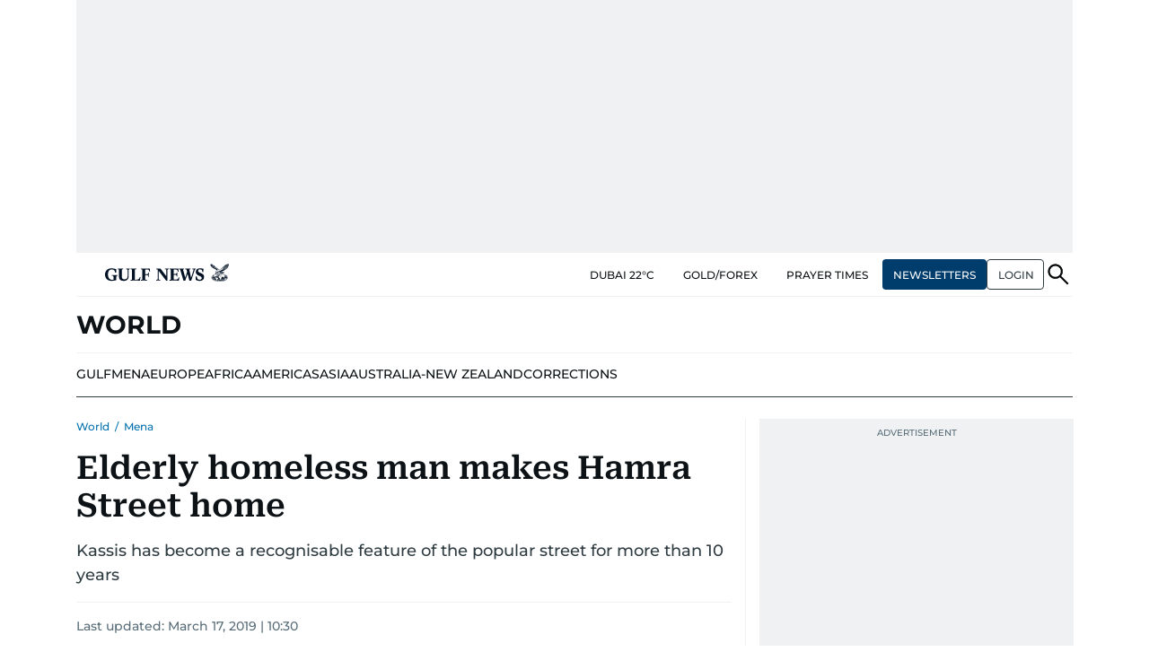

--- FILE ---
content_type: text/html; charset=utf-8
request_url: https://www.google.com/recaptcha/api2/anchor?ar=1&k=6LdPKngUAAAAACPz6zbvP8-XRdQxpvU9EJELNeH8&co=aHR0cHM6Ly9ndWxmbmV3cy5jb206NDQz&hl=en&v=N67nZn4AqZkNcbeMu4prBgzg&size=invisible&anchor-ms=20000&execute-ms=30000&cb=454cmkif29sk
body_size: 48602
content:
<!DOCTYPE HTML><html dir="ltr" lang="en"><head><meta http-equiv="Content-Type" content="text/html; charset=UTF-8">
<meta http-equiv="X-UA-Compatible" content="IE=edge">
<title>reCAPTCHA</title>
<style type="text/css">
/* cyrillic-ext */
@font-face {
  font-family: 'Roboto';
  font-style: normal;
  font-weight: 400;
  font-stretch: 100%;
  src: url(//fonts.gstatic.com/s/roboto/v48/KFO7CnqEu92Fr1ME7kSn66aGLdTylUAMa3GUBHMdazTgWw.woff2) format('woff2');
  unicode-range: U+0460-052F, U+1C80-1C8A, U+20B4, U+2DE0-2DFF, U+A640-A69F, U+FE2E-FE2F;
}
/* cyrillic */
@font-face {
  font-family: 'Roboto';
  font-style: normal;
  font-weight: 400;
  font-stretch: 100%;
  src: url(//fonts.gstatic.com/s/roboto/v48/KFO7CnqEu92Fr1ME7kSn66aGLdTylUAMa3iUBHMdazTgWw.woff2) format('woff2');
  unicode-range: U+0301, U+0400-045F, U+0490-0491, U+04B0-04B1, U+2116;
}
/* greek-ext */
@font-face {
  font-family: 'Roboto';
  font-style: normal;
  font-weight: 400;
  font-stretch: 100%;
  src: url(//fonts.gstatic.com/s/roboto/v48/KFO7CnqEu92Fr1ME7kSn66aGLdTylUAMa3CUBHMdazTgWw.woff2) format('woff2');
  unicode-range: U+1F00-1FFF;
}
/* greek */
@font-face {
  font-family: 'Roboto';
  font-style: normal;
  font-weight: 400;
  font-stretch: 100%;
  src: url(//fonts.gstatic.com/s/roboto/v48/KFO7CnqEu92Fr1ME7kSn66aGLdTylUAMa3-UBHMdazTgWw.woff2) format('woff2');
  unicode-range: U+0370-0377, U+037A-037F, U+0384-038A, U+038C, U+038E-03A1, U+03A3-03FF;
}
/* math */
@font-face {
  font-family: 'Roboto';
  font-style: normal;
  font-weight: 400;
  font-stretch: 100%;
  src: url(//fonts.gstatic.com/s/roboto/v48/KFO7CnqEu92Fr1ME7kSn66aGLdTylUAMawCUBHMdazTgWw.woff2) format('woff2');
  unicode-range: U+0302-0303, U+0305, U+0307-0308, U+0310, U+0312, U+0315, U+031A, U+0326-0327, U+032C, U+032F-0330, U+0332-0333, U+0338, U+033A, U+0346, U+034D, U+0391-03A1, U+03A3-03A9, U+03B1-03C9, U+03D1, U+03D5-03D6, U+03F0-03F1, U+03F4-03F5, U+2016-2017, U+2034-2038, U+203C, U+2040, U+2043, U+2047, U+2050, U+2057, U+205F, U+2070-2071, U+2074-208E, U+2090-209C, U+20D0-20DC, U+20E1, U+20E5-20EF, U+2100-2112, U+2114-2115, U+2117-2121, U+2123-214F, U+2190, U+2192, U+2194-21AE, U+21B0-21E5, U+21F1-21F2, U+21F4-2211, U+2213-2214, U+2216-22FF, U+2308-230B, U+2310, U+2319, U+231C-2321, U+2336-237A, U+237C, U+2395, U+239B-23B7, U+23D0, U+23DC-23E1, U+2474-2475, U+25AF, U+25B3, U+25B7, U+25BD, U+25C1, U+25CA, U+25CC, U+25FB, U+266D-266F, U+27C0-27FF, U+2900-2AFF, U+2B0E-2B11, U+2B30-2B4C, U+2BFE, U+3030, U+FF5B, U+FF5D, U+1D400-1D7FF, U+1EE00-1EEFF;
}
/* symbols */
@font-face {
  font-family: 'Roboto';
  font-style: normal;
  font-weight: 400;
  font-stretch: 100%;
  src: url(//fonts.gstatic.com/s/roboto/v48/KFO7CnqEu92Fr1ME7kSn66aGLdTylUAMaxKUBHMdazTgWw.woff2) format('woff2');
  unicode-range: U+0001-000C, U+000E-001F, U+007F-009F, U+20DD-20E0, U+20E2-20E4, U+2150-218F, U+2190, U+2192, U+2194-2199, U+21AF, U+21E6-21F0, U+21F3, U+2218-2219, U+2299, U+22C4-22C6, U+2300-243F, U+2440-244A, U+2460-24FF, U+25A0-27BF, U+2800-28FF, U+2921-2922, U+2981, U+29BF, U+29EB, U+2B00-2BFF, U+4DC0-4DFF, U+FFF9-FFFB, U+10140-1018E, U+10190-1019C, U+101A0, U+101D0-101FD, U+102E0-102FB, U+10E60-10E7E, U+1D2C0-1D2D3, U+1D2E0-1D37F, U+1F000-1F0FF, U+1F100-1F1AD, U+1F1E6-1F1FF, U+1F30D-1F30F, U+1F315, U+1F31C, U+1F31E, U+1F320-1F32C, U+1F336, U+1F378, U+1F37D, U+1F382, U+1F393-1F39F, U+1F3A7-1F3A8, U+1F3AC-1F3AF, U+1F3C2, U+1F3C4-1F3C6, U+1F3CA-1F3CE, U+1F3D4-1F3E0, U+1F3ED, U+1F3F1-1F3F3, U+1F3F5-1F3F7, U+1F408, U+1F415, U+1F41F, U+1F426, U+1F43F, U+1F441-1F442, U+1F444, U+1F446-1F449, U+1F44C-1F44E, U+1F453, U+1F46A, U+1F47D, U+1F4A3, U+1F4B0, U+1F4B3, U+1F4B9, U+1F4BB, U+1F4BF, U+1F4C8-1F4CB, U+1F4D6, U+1F4DA, U+1F4DF, U+1F4E3-1F4E6, U+1F4EA-1F4ED, U+1F4F7, U+1F4F9-1F4FB, U+1F4FD-1F4FE, U+1F503, U+1F507-1F50B, U+1F50D, U+1F512-1F513, U+1F53E-1F54A, U+1F54F-1F5FA, U+1F610, U+1F650-1F67F, U+1F687, U+1F68D, U+1F691, U+1F694, U+1F698, U+1F6AD, U+1F6B2, U+1F6B9-1F6BA, U+1F6BC, U+1F6C6-1F6CF, U+1F6D3-1F6D7, U+1F6E0-1F6EA, U+1F6F0-1F6F3, U+1F6F7-1F6FC, U+1F700-1F7FF, U+1F800-1F80B, U+1F810-1F847, U+1F850-1F859, U+1F860-1F887, U+1F890-1F8AD, U+1F8B0-1F8BB, U+1F8C0-1F8C1, U+1F900-1F90B, U+1F93B, U+1F946, U+1F984, U+1F996, U+1F9E9, U+1FA00-1FA6F, U+1FA70-1FA7C, U+1FA80-1FA89, U+1FA8F-1FAC6, U+1FACE-1FADC, U+1FADF-1FAE9, U+1FAF0-1FAF8, U+1FB00-1FBFF;
}
/* vietnamese */
@font-face {
  font-family: 'Roboto';
  font-style: normal;
  font-weight: 400;
  font-stretch: 100%;
  src: url(//fonts.gstatic.com/s/roboto/v48/KFO7CnqEu92Fr1ME7kSn66aGLdTylUAMa3OUBHMdazTgWw.woff2) format('woff2');
  unicode-range: U+0102-0103, U+0110-0111, U+0128-0129, U+0168-0169, U+01A0-01A1, U+01AF-01B0, U+0300-0301, U+0303-0304, U+0308-0309, U+0323, U+0329, U+1EA0-1EF9, U+20AB;
}
/* latin-ext */
@font-face {
  font-family: 'Roboto';
  font-style: normal;
  font-weight: 400;
  font-stretch: 100%;
  src: url(//fonts.gstatic.com/s/roboto/v48/KFO7CnqEu92Fr1ME7kSn66aGLdTylUAMa3KUBHMdazTgWw.woff2) format('woff2');
  unicode-range: U+0100-02BA, U+02BD-02C5, U+02C7-02CC, U+02CE-02D7, U+02DD-02FF, U+0304, U+0308, U+0329, U+1D00-1DBF, U+1E00-1E9F, U+1EF2-1EFF, U+2020, U+20A0-20AB, U+20AD-20C0, U+2113, U+2C60-2C7F, U+A720-A7FF;
}
/* latin */
@font-face {
  font-family: 'Roboto';
  font-style: normal;
  font-weight: 400;
  font-stretch: 100%;
  src: url(//fonts.gstatic.com/s/roboto/v48/KFO7CnqEu92Fr1ME7kSn66aGLdTylUAMa3yUBHMdazQ.woff2) format('woff2');
  unicode-range: U+0000-00FF, U+0131, U+0152-0153, U+02BB-02BC, U+02C6, U+02DA, U+02DC, U+0304, U+0308, U+0329, U+2000-206F, U+20AC, U+2122, U+2191, U+2193, U+2212, U+2215, U+FEFF, U+FFFD;
}
/* cyrillic-ext */
@font-face {
  font-family: 'Roboto';
  font-style: normal;
  font-weight: 500;
  font-stretch: 100%;
  src: url(//fonts.gstatic.com/s/roboto/v48/KFO7CnqEu92Fr1ME7kSn66aGLdTylUAMa3GUBHMdazTgWw.woff2) format('woff2');
  unicode-range: U+0460-052F, U+1C80-1C8A, U+20B4, U+2DE0-2DFF, U+A640-A69F, U+FE2E-FE2F;
}
/* cyrillic */
@font-face {
  font-family: 'Roboto';
  font-style: normal;
  font-weight: 500;
  font-stretch: 100%;
  src: url(//fonts.gstatic.com/s/roboto/v48/KFO7CnqEu92Fr1ME7kSn66aGLdTylUAMa3iUBHMdazTgWw.woff2) format('woff2');
  unicode-range: U+0301, U+0400-045F, U+0490-0491, U+04B0-04B1, U+2116;
}
/* greek-ext */
@font-face {
  font-family: 'Roboto';
  font-style: normal;
  font-weight: 500;
  font-stretch: 100%;
  src: url(//fonts.gstatic.com/s/roboto/v48/KFO7CnqEu92Fr1ME7kSn66aGLdTylUAMa3CUBHMdazTgWw.woff2) format('woff2');
  unicode-range: U+1F00-1FFF;
}
/* greek */
@font-face {
  font-family: 'Roboto';
  font-style: normal;
  font-weight: 500;
  font-stretch: 100%;
  src: url(//fonts.gstatic.com/s/roboto/v48/KFO7CnqEu92Fr1ME7kSn66aGLdTylUAMa3-UBHMdazTgWw.woff2) format('woff2');
  unicode-range: U+0370-0377, U+037A-037F, U+0384-038A, U+038C, U+038E-03A1, U+03A3-03FF;
}
/* math */
@font-face {
  font-family: 'Roboto';
  font-style: normal;
  font-weight: 500;
  font-stretch: 100%;
  src: url(//fonts.gstatic.com/s/roboto/v48/KFO7CnqEu92Fr1ME7kSn66aGLdTylUAMawCUBHMdazTgWw.woff2) format('woff2');
  unicode-range: U+0302-0303, U+0305, U+0307-0308, U+0310, U+0312, U+0315, U+031A, U+0326-0327, U+032C, U+032F-0330, U+0332-0333, U+0338, U+033A, U+0346, U+034D, U+0391-03A1, U+03A3-03A9, U+03B1-03C9, U+03D1, U+03D5-03D6, U+03F0-03F1, U+03F4-03F5, U+2016-2017, U+2034-2038, U+203C, U+2040, U+2043, U+2047, U+2050, U+2057, U+205F, U+2070-2071, U+2074-208E, U+2090-209C, U+20D0-20DC, U+20E1, U+20E5-20EF, U+2100-2112, U+2114-2115, U+2117-2121, U+2123-214F, U+2190, U+2192, U+2194-21AE, U+21B0-21E5, U+21F1-21F2, U+21F4-2211, U+2213-2214, U+2216-22FF, U+2308-230B, U+2310, U+2319, U+231C-2321, U+2336-237A, U+237C, U+2395, U+239B-23B7, U+23D0, U+23DC-23E1, U+2474-2475, U+25AF, U+25B3, U+25B7, U+25BD, U+25C1, U+25CA, U+25CC, U+25FB, U+266D-266F, U+27C0-27FF, U+2900-2AFF, U+2B0E-2B11, U+2B30-2B4C, U+2BFE, U+3030, U+FF5B, U+FF5D, U+1D400-1D7FF, U+1EE00-1EEFF;
}
/* symbols */
@font-face {
  font-family: 'Roboto';
  font-style: normal;
  font-weight: 500;
  font-stretch: 100%;
  src: url(//fonts.gstatic.com/s/roboto/v48/KFO7CnqEu92Fr1ME7kSn66aGLdTylUAMaxKUBHMdazTgWw.woff2) format('woff2');
  unicode-range: U+0001-000C, U+000E-001F, U+007F-009F, U+20DD-20E0, U+20E2-20E4, U+2150-218F, U+2190, U+2192, U+2194-2199, U+21AF, U+21E6-21F0, U+21F3, U+2218-2219, U+2299, U+22C4-22C6, U+2300-243F, U+2440-244A, U+2460-24FF, U+25A0-27BF, U+2800-28FF, U+2921-2922, U+2981, U+29BF, U+29EB, U+2B00-2BFF, U+4DC0-4DFF, U+FFF9-FFFB, U+10140-1018E, U+10190-1019C, U+101A0, U+101D0-101FD, U+102E0-102FB, U+10E60-10E7E, U+1D2C0-1D2D3, U+1D2E0-1D37F, U+1F000-1F0FF, U+1F100-1F1AD, U+1F1E6-1F1FF, U+1F30D-1F30F, U+1F315, U+1F31C, U+1F31E, U+1F320-1F32C, U+1F336, U+1F378, U+1F37D, U+1F382, U+1F393-1F39F, U+1F3A7-1F3A8, U+1F3AC-1F3AF, U+1F3C2, U+1F3C4-1F3C6, U+1F3CA-1F3CE, U+1F3D4-1F3E0, U+1F3ED, U+1F3F1-1F3F3, U+1F3F5-1F3F7, U+1F408, U+1F415, U+1F41F, U+1F426, U+1F43F, U+1F441-1F442, U+1F444, U+1F446-1F449, U+1F44C-1F44E, U+1F453, U+1F46A, U+1F47D, U+1F4A3, U+1F4B0, U+1F4B3, U+1F4B9, U+1F4BB, U+1F4BF, U+1F4C8-1F4CB, U+1F4D6, U+1F4DA, U+1F4DF, U+1F4E3-1F4E6, U+1F4EA-1F4ED, U+1F4F7, U+1F4F9-1F4FB, U+1F4FD-1F4FE, U+1F503, U+1F507-1F50B, U+1F50D, U+1F512-1F513, U+1F53E-1F54A, U+1F54F-1F5FA, U+1F610, U+1F650-1F67F, U+1F687, U+1F68D, U+1F691, U+1F694, U+1F698, U+1F6AD, U+1F6B2, U+1F6B9-1F6BA, U+1F6BC, U+1F6C6-1F6CF, U+1F6D3-1F6D7, U+1F6E0-1F6EA, U+1F6F0-1F6F3, U+1F6F7-1F6FC, U+1F700-1F7FF, U+1F800-1F80B, U+1F810-1F847, U+1F850-1F859, U+1F860-1F887, U+1F890-1F8AD, U+1F8B0-1F8BB, U+1F8C0-1F8C1, U+1F900-1F90B, U+1F93B, U+1F946, U+1F984, U+1F996, U+1F9E9, U+1FA00-1FA6F, U+1FA70-1FA7C, U+1FA80-1FA89, U+1FA8F-1FAC6, U+1FACE-1FADC, U+1FADF-1FAE9, U+1FAF0-1FAF8, U+1FB00-1FBFF;
}
/* vietnamese */
@font-face {
  font-family: 'Roboto';
  font-style: normal;
  font-weight: 500;
  font-stretch: 100%;
  src: url(//fonts.gstatic.com/s/roboto/v48/KFO7CnqEu92Fr1ME7kSn66aGLdTylUAMa3OUBHMdazTgWw.woff2) format('woff2');
  unicode-range: U+0102-0103, U+0110-0111, U+0128-0129, U+0168-0169, U+01A0-01A1, U+01AF-01B0, U+0300-0301, U+0303-0304, U+0308-0309, U+0323, U+0329, U+1EA0-1EF9, U+20AB;
}
/* latin-ext */
@font-face {
  font-family: 'Roboto';
  font-style: normal;
  font-weight: 500;
  font-stretch: 100%;
  src: url(//fonts.gstatic.com/s/roboto/v48/KFO7CnqEu92Fr1ME7kSn66aGLdTylUAMa3KUBHMdazTgWw.woff2) format('woff2');
  unicode-range: U+0100-02BA, U+02BD-02C5, U+02C7-02CC, U+02CE-02D7, U+02DD-02FF, U+0304, U+0308, U+0329, U+1D00-1DBF, U+1E00-1E9F, U+1EF2-1EFF, U+2020, U+20A0-20AB, U+20AD-20C0, U+2113, U+2C60-2C7F, U+A720-A7FF;
}
/* latin */
@font-face {
  font-family: 'Roboto';
  font-style: normal;
  font-weight: 500;
  font-stretch: 100%;
  src: url(//fonts.gstatic.com/s/roboto/v48/KFO7CnqEu92Fr1ME7kSn66aGLdTylUAMa3yUBHMdazQ.woff2) format('woff2');
  unicode-range: U+0000-00FF, U+0131, U+0152-0153, U+02BB-02BC, U+02C6, U+02DA, U+02DC, U+0304, U+0308, U+0329, U+2000-206F, U+20AC, U+2122, U+2191, U+2193, U+2212, U+2215, U+FEFF, U+FFFD;
}
/* cyrillic-ext */
@font-face {
  font-family: 'Roboto';
  font-style: normal;
  font-weight: 900;
  font-stretch: 100%;
  src: url(//fonts.gstatic.com/s/roboto/v48/KFO7CnqEu92Fr1ME7kSn66aGLdTylUAMa3GUBHMdazTgWw.woff2) format('woff2');
  unicode-range: U+0460-052F, U+1C80-1C8A, U+20B4, U+2DE0-2DFF, U+A640-A69F, U+FE2E-FE2F;
}
/* cyrillic */
@font-face {
  font-family: 'Roboto';
  font-style: normal;
  font-weight: 900;
  font-stretch: 100%;
  src: url(//fonts.gstatic.com/s/roboto/v48/KFO7CnqEu92Fr1ME7kSn66aGLdTylUAMa3iUBHMdazTgWw.woff2) format('woff2');
  unicode-range: U+0301, U+0400-045F, U+0490-0491, U+04B0-04B1, U+2116;
}
/* greek-ext */
@font-face {
  font-family: 'Roboto';
  font-style: normal;
  font-weight: 900;
  font-stretch: 100%;
  src: url(//fonts.gstatic.com/s/roboto/v48/KFO7CnqEu92Fr1ME7kSn66aGLdTylUAMa3CUBHMdazTgWw.woff2) format('woff2');
  unicode-range: U+1F00-1FFF;
}
/* greek */
@font-face {
  font-family: 'Roboto';
  font-style: normal;
  font-weight: 900;
  font-stretch: 100%;
  src: url(//fonts.gstatic.com/s/roboto/v48/KFO7CnqEu92Fr1ME7kSn66aGLdTylUAMa3-UBHMdazTgWw.woff2) format('woff2');
  unicode-range: U+0370-0377, U+037A-037F, U+0384-038A, U+038C, U+038E-03A1, U+03A3-03FF;
}
/* math */
@font-face {
  font-family: 'Roboto';
  font-style: normal;
  font-weight: 900;
  font-stretch: 100%;
  src: url(//fonts.gstatic.com/s/roboto/v48/KFO7CnqEu92Fr1ME7kSn66aGLdTylUAMawCUBHMdazTgWw.woff2) format('woff2');
  unicode-range: U+0302-0303, U+0305, U+0307-0308, U+0310, U+0312, U+0315, U+031A, U+0326-0327, U+032C, U+032F-0330, U+0332-0333, U+0338, U+033A, U+0346, U+034D, U+0391-03A1, U+03A3-03A9, U+03B1-03C9, U+03D1, U+03D5-03D6, U+03F0-03F1, U+03F4-03F5, U+2016-2017, U+2034-2038, U+203C, U+2040, U+2043, U+2047, U+2050, U+2057, U+205F, U+2070-2071, U+2074-208E, U+2090-209C, U+20D0-20DC, U+20E1, U+20E5-20EF, U+2100-2112, U+2114-2115, U+2117-2121, U+2123-214F, U+2190, U+2192, U+2194-21AE, U+21B0-21E5, U+21F1-21F2, U+21F4-2211, U+2213-2214, U+2216-22FF, U+2308-230B, U+2310, U+2319, U+231C-2321, U+2336-237A, U+237C, U+2395, U+239B-23B7, U+23D0, U+23DC-23E1, U+2474-2475, U+25AF, U+25B3, U+25B7, U+25BD, U+25C1, U+25CA, U+25CC, U+25FB, U+266D-266F, U+27C0-27FF, U+2900-2AFF, U+2B0E-2B11, U+2B30-2B4C, U+2BFE, U+3030, U+FF5B, U+FF5D, U+1D400-1D7FF, U+1EE00-1EEFF;
}
/* symbols */
@font-face {
  font-family: 'Roboto';
  font-style: normal;
  font-weight: 900;
  font-stretch: 100%;
  src: url(//fonts.gstatic.com/s/roboto/v48/KFO7CnqEu92Fr1ME7kSn66aGLdTylUAMaxKUBHMdazTgWw.woff2) format('woff2');
  unicode-range: U+0001-000C, U+000E-001F, U+007F-009F, U+20DD-20E0, U+20E2-20E4, U+2150-218F, U+2190, U+2192, U+2194-2199, U+21AF, U+21E6-21F0, U+21F3, U+2218-2219, U+2299, U+22C4-22C6, U+2300-243F, U+2440-244A, U+2460-24FF, U+25A0-27BF, U+2800-28FF, U+2921-2922, U+2981, U+29BF, U+29EB, U+2B00-2BFF, U+4DC0-4DFF, U+FFF9-FFFB, U+10140-1018E, U+10190-1019C, U+101A0, U+101D0-101FD, U+102E0-102FB, U+10E60-10E7E, U+1D2C0-1D2D3, U+1D2E0-1D37F, U+1F000-1F0FF, U+1F100-1F1AD, U+1F1E6-1F1FF, U+1F30D-1F30F, U+1F315, U+1F31C, U+1F31E, U+1F320-1F32C, U+1F336, U+1F378, U+1F37D, U+1F382, U+1F393-1F39F, U+1F3A7-1F3A8, U+1F3AC-1F3AF, U+1F3C2, U+1F3C4-1F3C6, U+1F3CA-1F3CE, U+1F3D4-1F3E0, U+1F3ED, U+1F3F1-1F3F3, U+1F3F5-1F3F7, U+1F408, U+1F415, U+1F41F, U+1F426, U+1F43F, U+1F441-1F442, U+1F444, U+1F446-1F449, U+1F44C-1F44E, U+1F453, U+1F46A, U+1F47D, U+1F4A3, U+1F4B0, U+1F4B3, U+1F4B9, U+1F4BB, U+1F4BF, U+1F4C8-1F4CB, U+1F4D6, U+1F4DA, U+1F4DF, U+1F4E3-1F4E6, U+1F4EA-1F4ED, U+1F4F7, U+1F4F9-1F4FB, U+1F4FD-1F4FE, U+1F503, U+1F507-1F50B, U+1F50D, U+1F512-1F513, U+1F53E-1F54A, U+1F54F-1F5FA, U+1F610, U+1F650-1F67F, U+1F687, U+1F68D, U+1F691, U+1F694, U+1F698, U+1F6AD, U+1F6B2, U+1F6B9-1F6BA, U+1F6BC, U+1F6C6-1F6CF, U+1F6D3-1F6D7, U+1F6E0-1F6EA, U+1F6F0-1F6F3, U+1F6F7-1F6FC, U+1F700-1F7FF, U+1F800-1F80B, U+1F810-1F847, U+1F850-1F859, U+1F860-1F887, U+1F890-1F8AD, U+1F8B0-1F8BB, U+1F8C0-1F8C1, U+1F900-1F90B, U+1F93B, U+1F946, U+1F984, U+1F996, U+1F9E9, U+1FA00-1FA6F, U+1FA70-1FA7C, U+1FA80-1FA89, U+1FA8F-1FAC6, U+1FACE-1FADC, U+1FADF-1FAE9, U+1FAF0-1FAF8, U+1FB00-1FBFF;
}
/* vietnamese */
@font-face {
  font-family: 'Roboto';
  font-style: normal;
  font-weight: 900;
  font-stretch: 100%;
  src: url(//fonts.gstatic.com/s/roboto/v48/KFO7CnqEu92Fr1ME7kSn66aGLdTylUAMa3OUBHMdazTgWw.woff2) format('woff2');
  unicode-range: U+0102-0103, U+0110-0111, U+0128-0129, U+0168-0169, U+01A0-01A1, U+01AF-01B0, U+0300-0301, U+0303-0304, U+0308-0309, U+0323, U+0329, U+1EA0-1EF9, U+20AB;
}
/* latin-ext */
@font-face {
  font-family: 'Roboto';
  font-style: normal;
  font-weight: 900;
  font-stretch: 100%;
  src: url(//fonts.gstatic.com/s/roboto/v48/KFO7CnqEu92Fr1ME7kSn66aGLdTylUAMa3KUBHMdazTgWw.woff2) format('woff2');
  unicode-range: U+0100-02BA, U+02BD-02C5, U+02C7-02CC, U+02CE-02D7, U+02DD-02FF, U+0304, U+0308, U+0329, U+1D00-1DBF, U+1E00-1E9F, U+1EF2-1EFF, U+2020, U+20A0-20AB, U+20AD-20C0, U+2113, U+2C60-2C7F, U+A720-A7FF;
}
/* latin */
@font-face {
  font-family: 'Roboto';
  font-style: normal;
  font-weight: 900;
  font-stretch: 100%;
  src: url(//fonts.gstatic.com/s/roboto/v48/KFO7CnqEu92Fr1ME7kSn66aGLdTylUAMa3yUBHMdazQ.woff2) format('woff2');
  unicode-range: U+0000-00FF, U+0131, U+0152-0153, U+02BB-02BC, U+02C6, U+02DA, U+02DC, U+0304, U+0308, U+0329, U+2000-206F, U+20AC, U+2122, U+2191, U+2193, U+2212, U+2215, U+FEFF, U+FFFD;
}

</style>
<link rel="stylesheet" type="text/css" href="https://www.gstatic.com/recaptcha/releases/N67nZn4AqZkNcbeMu4prBgzg/styles__ltr.css">
<script nonce="xdcCDzEyCooOv9F98tFkWw" type="text/javascript">window['__recaptcha_api'] = 'https://www.google.com/recaptcha/api2/';</script>
<script type="text/javascript" src="https://www.gstatic.com/recaptcha/releases/N67nZn4AqZkNcbeMu4prBgzg/recaptcha__en.js" nonce="xdcCDzEyCooOv9F98tFkWw">
      
    </script></head>
<body><div id="rc-anchor-alert" class="rc-anchor-alert"></div>
<input type="hidden" id="recaptcha-token" value="[base64]">
<script type="text/javascript" nonce="xdcCDzEyCooOv9F98tFkWw">
      recaptcha.anchor.Main.init("[\x22ainput\x22,[\x22bgdata\x22,\x22\x22,\[base64]/[base64]/[base64]/ZyhXLGgpOnEoW04sMjEsbF0sVywwKSxoKSxmYWxzZSxmYWxzZSl9Y2F0Y2goayl7RygzNTgsVyk/[base64]/[base64]/[base64]/[base64]/[base64]/[base64]/[base64]/bmV3IEJbT10oRFswXSk6dz09Mj9uZXcgQltPXShEWzBdLERbMV0pOnc9PTM/bmV3IEJbT10oRFswXSxEWzFdLERbMl0pOnc9PTQ/[base64]/[base64]/[base64]/[base64]/[base64]\\u003d\x22,\[base64]\\u003d\x22,\[base64]/[base64]/Cu2rCpHwgEnDDt1LCv8K+w5XDlcO5w5zCr2hNwq/DlFHDoMOMw4DDrnB9w6tIFcOsw5bCh3gQwoHDpMK+w7BtwpfDmlzDqF3Du2/ChMOPwqfDjjrDhMKzb8OOSBTDhMO6TcKOFn9YUsK4YcOFw5nDrMKpe8Klwq3DkcKreMOOw7l1w7bDgcKMw6NZPX7CgMOfw5tASMOmbWjDucOfDBjCoCoBacO6El7DqR4aF8OkGcOefcKzUVwGQRw8w53DjVInwqENIsOAw4vCjcOhw4lAw6xpwqHCqcOdKsOJw4J1ZA/Di8OvLsOiwpUMw54Ww6LDssOkwqAVworDqcKVw7Nxw4fDgMKLwo7ChMKYw7VDImLDhMOaCsOewrrDnFRNwobDk1hdw6Afw5MmPMKqw6ITw6Juw7/CtQBdwobCpsOfdHbCoS0SPxgaw65fPcKyQwQRw7lcw6jDo8OJN8KSfcOFeRDDvsKeeTzCg8KaPnoeCcOkw57DmjTDk2UxOcKRYn/Cr8KudgM8fMOXw77DlsOGP3ZnwprDlSfDtcKFwpXCvMOQw4wxwpnCkgYqw4RDwphgw6c9aibCicKbwrk+wrJpB08rw4oEOcOxw6HDjS9iA8OTWcKsNsKmw6/[base64]/[base64]/DuWHCosOzXsKBAzJjwq/DkmnChGN1wpXChMOlDsOjBMOxwrjDo8KiWhFoOG7CgsOFPGzDlsKxGcKgZcOKcx/CjXZAwqbDogzCplzDmRQ4wpnDtcKLwpbDpxxgdsOqw4QXMy4qwq1sw4g0KsO5w7sMwqMrKXYuwopYO8Kow67DqsOrw54yBMO/[base64]/VsOtfGDDrhVvD8OaQcOHwqlkOsOQScO+RcOnw5gDeVM1VCXDt1LCrA3ContODV/DhMKzwrnDu8OBIRvCoSXCvsOew7PDminDncObwoxOdR3Ck3ZrNX/CqsKKenxxw7LCt8KDUUF1f8KST2vCgsK1TGPDrcKCw5F1MElbE8OBIcKMTzVtPQXDlnLDhXlMw6PCnsOSwrQCS13DmFJsLcKww4TCrm/CqXzCosOde8K/wroZPcK6OWt3w4dhH8OmOhxnw67Dgms3XlBZw7LDq2EhwoNkw4YeegEtUMKiw71ww4J1SsK2w78dEMKxL8K7KibCv8OGIy8Uw6LDh8OBJAYMEXbDtcOxw5p2EnYVw7EKwo7DrsKAbcK6w4cMw4/DlXfDjsKzwpDDhcOFX8ObdMOiw4LDosKJFsKmZsKCwq/DghjDjH/Cr2p7DzXCo8OxwovDkijClsOrwpB6w4XCtEsmw7TDtAwYfsOkIFnDp0LCjAbCiwjDj8O4w7QgR8O1bMOnFsKzI8Ouwq3Ct8K4w5xsw5d9w61GXk/Dl0TDoMKlW8Oaw78uw7LDj0DDrcOtJlcbEcOmF8KeCULCoMOlNRI8GMOQwrZrOErDqFZPwqo6e8KcK1wRw63DqUDDoMO1wpVAAcO3woDCtk8gw6h+csODMDLCkH/Dmnc2Ry3CnMOlw5DDlhUpY0wwMcKlwqsDwo1uw4XDilAzCiHCgjPDp8K4fQDDksO9wrZ7w54nwpgQwqxmZsK3QUB9aMOMwoTCvU4cw4nDk8OEwpRGSMK/PcOnw4orwqPCpjbCs8KHw7XCusO0wqxQw6TDr8KSTxd8w4DCqcKlw7oKCcOMdS81w5QHR07DtsOgw6VxZcO+VQlfw53Co1tfUkZSPcO5wrbDhVpGw44Pc8KfMcOTwqvDr3vCkzDCkMOpfMO7bhzCncKMwp/Cj2U1w519w4URDMKowrMDeDzCkXMIfxZnSMKIwpvCqjhqVngswqvCrMORcsOVwpnDuyXDlkDCmsOJwo0FGxBYw7A/SsKhNMKDw6HDqVkRdMK8woFQT8ONwofDmzvDhFjCrlwGU8Oww6g1wo9AwoVCfkXClsKzTV8NTMKdTkovwrgqCCvDksKfwptHNMOGwrg+w5jDn8Oyw6Bqw6TCoQ/DlsOtw7lzwpHDnMKSwqtqwocNZsKTB8KhHBVvwp3DksK+wqfCqVTDtCYDwqrDlWkkPMO6AGA7wowxwodoTjDDpEIDw6plwrzCiMOMwofCmHA3GMK8w6vCu8KzFsO/[base64]/DtB3Di8Ocwp/CjsOHPsKuGMKjVcOBwprCskfCuDR4wrTCrEcUGjJ3wp4QaHQ/w7DCglfDksK5DcOObMKMcsOVw7XCosKuf8OowrnCpcOPYMO8w77DgsOaPDvDkA7DgnrDjUl/fBQWwq7DhSzDvsOnw5/Ct8O3woBnNsKlwplNPR1vwr9Ww4pwwrfChAY6wofDiA8pW8KjwrDDssKYa0nCs8O8LsOcHcKgODcpbG/CtMKtVMKMw5gDw6XClwgrwqQowo7DgMK1Y1hgYB8FwpXDsyjCpUHCkVXDmMKBLsOmw6rDhBrCjcOCaDDCikZSwpMRf8KOwovDmMO/[base64]/CWoQIMKzw4nDjk3CgzrDh04hwog4w6XDpQPClgRcdcO2w6rDlnXDosKWFQLCgmdAwp7Dn8OlwqdMwpcVCsONwqfDk8OvJEdPSjHCnmcxwr4RwpZ5EcKdw5HDg8KLw7ogw5M+XWI5EELDi8KbFQfChcONRcKAXxXCo8KIw67Dk8OeKMKLwr0sVUw3wpjDvMOOeX/CpMO3w7zDlMOJwoQ2bcKINlQNeB9oF8KaK8KMacOQBCvCqBLDhcK/w4hufA3DicOuw77DvzV/VsOcwrlMwrJuw7IDw6bCqHoTcDzDkUvDj8O7T8Omwp9xwovDvMORwq/[base64]/w5rDkicnw6NQJRfCvsKCwofDrBDCkmfCssKOwp5pw40/w4Q4wqEkwrPDmBo0I8OXQsO8w6XDuAcsw6pjwrkhIMOqw6/CsW/[base64]/DgcKrwo3DqxPCnmNFw590T8OJa1rDv8OvE8OmEEzDoFoSw73CvUnCq8OYw4jChHNPRQjCksKMw6ozacKVwqdwwoDDvh7DmxARw6pHw7oawoLDiQRRw4wGFsKkXQEZZHrDq8K4VxPCicKiwpt1wrEuwq/Cq8OFwqUQXcO4wrwZIgrCgsOuw5Y9wo4vX8OUwpZTA8KAwoLCnkXDh2zCt8Ojw51bQVsBw4pVVcKySFUjwpdNMsKHwqbDv2o+O8OdGcKWY8O9JMOVMTHDtX/[base64]/DosKpwrvDpl9EBsOuwp9kwoPDh3nDo8OWwpQ+w6lsRXfDhgARQjzDhsKgVsO7HMOTworDqSl2ZsOpwoN3w7fCjC0xQsO2wpgEwqHDpcKiw7tkwo81ByxqwpkhHArDqMKnwrQQw6nDgScnwrdCTw5iZXvCgWtIwrzDmcKwZsKFCMO9Xi7DvMK4w4/DgMKnw7VcwqpuEw7CuDLDrQNfworCiFU2A3TCrVpjVgYNw4jDj8KUw450w5XCg8OjC8OHOMOkHcKLJ2Bawp3DkxXCvQzCvi7Cq0bCqsKtcMKRAG0eK3dgDsOgw4xHw7ZEXMKKwq3DsE4kDyEEw5/CugATVCnCuiIRwrnCjRRfBsKQUcKfwqfDl3RVwo0Yw4/CvMKKw5nDvA8Wwphww4phwoLCpCp3w7wgLAY4wrceEsOkwqLDiX4Qw4MWNcOEwoPCrMOvwpHCt0h+UjwvKAnCqcKRVhXDkEJIUcOgJ8Ovwqsuw67Dv8KqDH9SGsKlecOSGMOpwpI8w6zDocOMB8OqJMO+w7oxbTI6woY/w71vJiAxBwzCoMKsQxPDn8KowpzDribDsMKUw5bCqDU3CCwxwo/CrsOnTGBCw4xaMywBDRnDilMlwo3Cq8OtQEI7XkwBw6bCqFTChR7CvsKjw5PDuxlNw5puw5Q+LsOyw6nDqn14w6AzBng6w6QpLsOZfhDDoh06w48EwrjCslNmETlHwo4aJMKUEXZ/DcKUfMKrEDBAw43DiMOuwqR+BGbClR/Cl03Ds3NgCAvCgw7Cj8KYAMKZwrB5aG4Rw6oUYyrCkgt7Zy0oLhtNJwgPwp9vw4Buw7ImD8K4FsOEaULCtiRMNSbCn8KowozDj8Ozw6t5esOWK0LCl1/DuE9fwqJnWcOufjxsw7okwrfDtMOgwqgLaGsCw6ZrYVzDr8OtfDEiO3VFRBVrTXQqw6JwwqPDsSo3w7VRwp0Wwq1dw7Arw7xnwpIow7bCsyjCpUcVwqnDlEYWL0FGAUliwoU+bFE2CFrCrMO0wrzDhGLDhD/DhSzCtSQFUmUofcO7wpjDrQ5qT8O6w4ZwwpjDjsOdw7RAwp0TB8OJGsKRNXbDssK9w4FMc8Kow7NnwpjCoivDrcO1BDfCkFUkQS3CocOCRMKJw4JVw7LCkMOfw4PCu8K3GcKDwrB7w7HCnBHCkcOEw4nDuMKRwq9jwo52S1R/[base64]/DCEtwp8BwqR0dmXDoRLDo8KPw6Miw7PDskkEw64OwqBlO1/[base64]/[base64]/DssKPF8KgRMOdZDDDshvCk8ONwrjDqMOrHAJWw4TDsMOywr1pw5jCmcO5wrvDisKYEUzDqVLCjEPDvF7CsMKOHEbDqlk9b8Ohw4ImE8OGdcO9w5ZCw4fDhUTDjDU5w6jCmcOdw4gJXsKtOCgFe8ONHEXCsTzDgsO+WAooRcKoRhcDwqlNRWPDt34LF1LCksKRwqQEaz/CuA/CnhHCuA4VwrRTw5HDp8Ofw5vCtMKwwqDComvCp8O9G0rClMKtf8KbwpJ4JcKWU8Kvw7s0w6t4NBnDkFfDjE13MMKFLkTDmxnDu3JZfhRUwr4YwpdOwrUpw5HDmjfDvsKdw6wsVsKtKx/[base64]/[base64]/DhR8sEcKuw5lBw6xyTMKcWB4GwovChzVjTDg9w7jDlsKAJj/CkcOIwo3DlsOGw68WBENQwpTCicKUw6R1P8Kjw6HDt8KaB8K5w5TClcK6w6nClGsqdMKSwplRwrx2AsK8wpvCs8KKLSDCv8OnTWfCrsKhADrCgcO6w7bCqmrCvjPClsOlwrtJw6DCm8KlCWTDijfCsHfDhcO5wr7Dtk3DrXIQwr45I8KjAcOyw73DsyjDph/DpWLDmgt3XFoQw6hCwoXCg1gJQcOnHMKHw7tKcR8IwrUHWHPDhjXDs8OvwrnDicOXw7FXwpRow40MdsO5wpB0wovDtsKowoE2w63CisOEfcOhS8OLOMOGDDsewrRCw5t6AMOcwoQTeQXDm8KzOcKRYFfCoMOiwpXClxnCkMK3w549wrYhwroOw7/Cug0VPcKhfWlUH8Kiw5YwBwQvw4fCmQ3Cqx5Kw7DDvGXDqHTCmlBCw7EBw7/CoFd/GD3DmE/CucOqw5Rpw51DJcKYw7LCnUXDh8Obwqdzw7fClsK4w6bChj/CrcKww4UgFsOiZDHDsMOSwpw9MUE3w78bVMOHwo7Cv3rCscOSw4DDjhHCssOifXzDlGDCthnClxRwGMK4ZcK9QsKVUcKFw7ppSMKQYXBhwo5CPsOdw5LDhjtfLF9jKmksw6DDlsKLw5AIesOoOBk0ch99ecOtFXFabB1jFBZ/wokrB8OVwrcpw6PCn8OKwqM4QytLJcK0w78jwpTDmcODa8OHbsONw7rCocKEH3YHwqTCuMKMBsK7acK+wrXCn8OHw4ZPVlYwbcOMcUhSEWRww4fCqMKVK1JHVSBBesKrwrkKw4tPw4M8woQYw6zCu2IIC8KPw4ooXcOjwrfCghU/w53DlyvCucKyUhnCq8OMamw7w4tPw4lxw5piBMKrd8OmeETCs8ONTMKgcXBGBMOvwplqw7J9KMK/RVAZworCs0EiH8KTDVXDlG7Du8KDw7nCiHNoSsKgNcKIDjLDgcOqEyjCrMOFSnHCtsKTRlTDk8KBKyDCqwjDgRzClz7Du0zDhhUHwoHCtMOka8K/w4MEwpN/wrrDu8KNC1VRLQt7wp/[base64]/ESPCjg3Dl0jCssKhBsKSCTQ6w5NKNsKpXylbw67Dj8Kxak/CkcKmN2JhSMKwWcO6O1bDoEESw4ArHHzDjUAsE3PCvMKYSMOdw5/Don4Gw6Muw6cXwofDizUKwq7Dk8K6wqNawpjDl8ODw7o/WMKfwp/DvAFEesOnOcK4XSU6wqFvVTDChsKdRMKVwqATRcKCBnLCkEbDtsKIwqnDgcOjwr9XGMOxYsK9wqPCqcKHw7dawoDDlTTCkcO/woQWangRJAhUwpDCo8OaNsOLAcKwZm/CuTLDscKQw5sLwpIOUcOQTBlDw4XCk8KNaC9bewnCjsKUGlvDg1VpRcOeBsOSYzx+wo/[base64]/CtsOkBSEKw4LDn1IcY3jDu8KKw6vDs8KZw7PDoMKQw5fDp8OXwqNUc0PCv8K4JVsdVsOkw6AYwr7DgcOtw7TCuGrDsMO9w6/[base64]/PcOHwoV5FsOIwpN1wrvDplHDjUs8wqTDmcKdw6vCl8OlJ8OPwqnDsMKXwqpQe8Kqeh0rw4/[base64]/w4XCgMKGw54yDMOpwq9nH8Oew5zCl2/Dl8OWwp/Cp24Qw6LCjVLChBzCgMORdwrDrG5gw4rChxZjw6TDvsKvw7jChjnCv8Ozw5JfwpvCmknCo8K/HjIjw53DqxfDo8KoW8KSXcOvETTCjk1zVMOPcsONJCzCvcOmw6FXH2DDmkAqTcOGw5HCmcKfIcOuZMK/CcKPwrbCg0PCpU/DpMKUU8O6wrxawqzCgiBAKhPDug3Cng1zXGs+woTDmAzDv8OsazHDg8O4WsKKD8O+TX7DlsK9wr7DicO1USDDlj/Dl0Exwp7Cq8OWw6/Dh8OiwrpQHg7Cm8Ojw6tAaMO3w7LDlgbDocO5wrrDnEhtF8ORwo8mPMK5wo7Cs0lBFVHDpkc9w7jDvsK7w7kpYRjCiCRDw7/CvVMHC0HDvUR2cMOvwrtPDcOEcQRpw4zCucK0w6LCnsOVw5PCuy/[base64]/CpE5HwoBPLMOBN8O/JsOFQsODbGjCnMKTwrQSFDzDlRtKw4/Chgl9w5dHO2Fww5Zww75Ww5TDg8KZYsKACxUnw6dmNMKew5zDhcOSL1/DqVNLwqJgw7LDncOCQ2nDocOcLXrDgMKXw6HCncOdw4/DrsKwFsOKAGHDvcKrE8KFwrIwah/[base64]/DvcKOecKuKcKyWFPCh8OAw4HDmW4RKCjDgsKUAsOZwo0qHzjDjRs8woTDgz3DsWbDnMOrEsOIal3DswXClSvDlcOfw6TCp8OlwoDDih9swr/DtcKaPcOdw659WcKdXMKJw6Y5KsOKwqNCV8Knw6rCnRshCDzCrcODQDsOw616w7rCpcOlIcKLwpZkw63CncO8UmELJ8K1GsO4wqnCnHDCgsKQw4HCksOzBsOYwrrCnsKVGjHCr8KYVsOXwoUpDRYaJsOAwo8lAcOKw5DDpC7DlMONXwLDvy/Dk8KKUsOlw7PDrcKmw4gDw6U+wrAZw5AKw4bDnAxUwqzDgsKfZThhw7gPw547w4UZwpAYCcO7w6XCpiBgRcKHMMO2wpLDqMKNAlDCkG/CqsOUKMKee1vCvMOcwpPDt8KARVPDnXo5wpwZw7bCnmpywpMDRQfDk8KCA8OMwo/CtDQxw7k8JSLDlxHCuhBbJ8OwMQfDsznDklDDq8KKW8KdXH/DvcOxASIodMKCe1TCicKjRsO7TcOzwqtGSwjDi8KGMMO1LsOvwqbDkcKpwpzDuEvCqENfEsOVfn/[base64]/CrMOwwqxgwrLDnsKvcEzClyXCu2VhQMONBsKHAEx/bgDDq1IRw4EfwpTCrXAwwocTw69EA07DksKRwqvChMO9ScOuTMOPNFXCs0vCkE7DuMK/D3vCgMOHNDEfwp3CnETCjsKnwrfDkyjDnGYPw7FYSsOuMws7wrVxYQrCoMO8w6d/w4IZRAPDjwJowr4iwrzDkEvDocO1w4F1EA/DsBXCpsKhLsK8w7Rww6wEOMOuw5jCh1HDpTnDgsOVZcOje3XDnTsRIMOKZFAQw5/DqsOSWBnDu8Kfw55ASjfDqsKow43DnsO0w5h3KljCiCzCncKqJx9MPsO1JsKXw4XCgMKJHmwDwo1dw4zCmcOubsKJX8K6wqw/Cw7Ds0NIa8ONw5V8w5vDncOVEcK2wprDpA17f1nDkcKLw4XCvT7Dl8ORRcOGJcO3dSzDjsONw5/DksKOwr7DmMKjMibDqjBewrQBRsKZAMOPZAbCuCoCZzIRwqnCm2sYTQJPY8KqH8Kkwq0gwoBOcMKpGj/DiBnDrMKBXxDCgDJIQMKOwpfCrnTDsMK6w4pmHj/[base64]/CosKteMK9CTcRwoDCrMOWMzx/wqouw452dRDCocOBwp86acOmwovDpGtCK8OnwpfDpmN/wolAMsOLdVvCjU7CncOgwpx3wq/CrMKDwo/Du8OhdGzCisONwq89bMKaw77DmWx0wpsGGw4pw4t1w5/DucOYNAIDw45Ww5bDjcOEGsKbwo1Nw40iI8KKwqcnw4bDkzxGOjpTwp4Rw7XDk8KVwpTCrUpYwqVtw4TDjEfDisOAwodPSMOfSGTCrVAHfF3Di8O6GcO2w6hPXlDCizgIfMKfw6nDs8KNw4bDt8K8woXCqsKuDTDDuMOQaMK0wpbDkBNOD8OCw4/CmsKlwr7DoR/CssO0NAYLZMOKM8KGUDxGIcOgKRHCq8K7Fysdw6IkZ0t5wrLCnMOIw4XDtMOnQSlawoEIwrJgw53DnTYnwrMAwr3Du8O0RMKvw7LCr3rCg8KNEUwSQsKlw7rCq0NFSA/Dm2HDswtQwrnDssKeQjzDmBYtBMOrw73Dgk/DvsKBwoAHw7sYM1g+eCJMw7bDnMKQwrJuQz/Dmw7DuMOWw4DDqRvDuMKvKw/DpcKXAcOeF8K3wqbDugHCncOKwpzCk1nDucKMw4/CrcORwqlFw58LOcORcHfCqcKjwrLCt1TCoMOrw63DnB08McK8w5fDvRrCpHLCoMKvF0XDiR/[base64]/CtMOjwqc5w6nDsMK4wphde8OZw78Hw4rDpjjCjsO3w5cTI8OzPhfDrMO0FyFxw7hjf0HDsMKVw57DssOawokoVMKuYBUnw4dSw6huw6nCkXo7FcKkw7LDn8Ovw6DCu8Kewo/DqiEVwqPCiMOvw412E8KiwoR+w4rDjHnCssKUwrfCgFoZw7BFwpTCnA/CucKjwrl/c8OFwqbCvMOBfxzDjT0cwq/[base64]/CvjFofEnDtsOPGENvHcKFe8OVNiV8FMKkw7V7w4dJGknCp2c5wovDuHB+VDNLw4vDhMK8wo8kDFDDgsOYwpUlTCVyw78uw6FiPMKfRQfCs8O0wo/Csyk5KMOhwo0/w58wJ8KIA8O6w6l9KkFEPsKewoHDqzPChjJkwq9Yw6zDu8K+w5h4HBfCg2tpwpIlwrfDqcK+Y0UxwqvCpG0CJSQKw57Ds8KFacOPwpbDmsOqwq7DksKGwqoywoNqFwU9acOdwrnDmS0cw4PDtsKlc8KDwoDDp8KKwpfDvMOPwoLDp8K3wofCtBPCg0/Ci8OPw515IMKtw4QzFyXDsRRTZQvDusOfD8K2VsOHwqfDqwpFZcKoDWnDmcKrU8O7wqFaw519wqlKPcKgwptdVcOsV3Frw7dKw6fDkxnDgAUaa3rCnU/CqDdrw4YLwqbDmHg5wq7CmMKiwpx+AXDDgDbDpsKqKiTDjMKqwq4ePcOuwovDmXofw7EWwqXCo8Oaw5Icw6IRPhPCtjEjwolYwr/[base64]/wovDnj3DmsKLJRXDhkdTOBLDjcKow7/CoMKVeV51w5nCscO7wrV8wpIEw6BoKgnDm0vDg8KswqvDiMKaw5Uqw7bChhvChQBfw6LCq8KKUlhTw54aw67ClG4RcMO9U8OjZMOGTsOqwojDhX/[base64]/CoCAcczIiA0bCvcOoQ8KdeMOZF8OhNMO3bMOyNsOAw5fDnBoNT8KealMww7fCmD/[base64]/CoMK7E1XClyDCu1TCuE5vRzvDtjMMRR9Kw4Y+w6Y7NnHCpcOAwqvDksOoIExrw7AGZ8Ozw6Asw4RYbcKow7DCvD4Cw4R1wo7DtBJXw7NQw6jDjyvDmV/[base64]/CmBfClsOQW8Kww7kjwp1ewoAkw4fCk37CrS9PTxoYRX3CnjbDvynDvCByRcOMwqpqw6zDll3CqMKqwpHDrMKSTHDCusKlwp8qwqnCk8KNw6kUacK3TsO2wqzCkcKswo4zw4UOe8KswonCo8O0OsK3w4kqKMKewp1QVxjDtm/[base64]/w44MwqYwHcO6wpkZw6kHw43DkXhhBcKlwr89w41mwpjCkVYUEUjCqMK2eQAUw7bDscOOwq3CrF3Dk8KEOkALE2cMwoR/wr7Dmj7DjEJIwos1TyzCt8KVUcOEVsKIwpvDjcK9wq7CnT/DmkxPw7bDhMKVwoBWZsKyaW3CqcO9DVXDuzZzw5VawqEIWQzCukRMw4/CmMKPwotsw5UlwqPDsGVsRMKVwp8Swppuwqx6WCLClkrDmiBZwr3CpMKfw6HCuFVXwpw7JCPClibDk8OXIcO0wo3ChG/CtcOUwp5wwrRewrMyKnrCmgweCcOUwoZdbUHDosKbwq59w64BCcKmbcK/Fw5Kwo5kw7ZSw7wnw5tbw7cTwoHDnMKpGcOKcMOWw5FjacKFe8KewqtjwofDgMOTw5TDgX/Dq8KvTTsYfsKYwrrDtMO6OcOwwpzCkREqw4MSw4NQwp3Cq0/DpcKVc8KyfMOje8O9WcOUSsO/w7jCqSzDg8Kdw57Co2zCtUnCgD7CmRTDnMOrwop3EsONMcKZAMObw41/w6kdwrUMw5tPw4gowrwYPmF6L8KSwo8Bw77CllI7WCBew5/DuUJ+w61gw5VNwpnCu8O3w6XDjjVkw5AyGMKGFMODZcOwS8KjT3jCrwJxdQEMw77CqsOzcsOhLA7DgcO0RsO4w4xuwpjCtlfCg8OMwrfCjznDtMK8wr3DlEHDtmjDksOrw5DDjcK/CsOGUMKjw5V0IMONwrxXw53CjcKxC8OUwo7Dpw5CwpzDs08tw7Z0wqDDlycswpXCsMO4w7FBBcKtccO6Ux/[base64]/[base64]/[base64]/BVYnFikrQcKcw4BgBQ0lYsOCb8OdGsOfw44+XktmSQxgw4jCo8OyBWAwIW/DisKiwrBhw6/DphIxw70hWzsBfcKawrMiFsKDZE9lwqbCo8Klwo0QwoEBwpcvHsKyw4PCmMOHH8O7ZWNTwpLCpcOvwo/Dm0fDngvDosKBVMONaHIAw67CqsKdwo4oOX9ywpXDrVDCqMOjeMKhwqATXBzDkhzCjmJPwqMSARdBw6dQw6XCocKmE3XCg2zCrcOZQQbCgiTDqMOMwrB5wqrDsMOkNDzDpEovECfDpMO/wqXDg8Ocwph7cMOvZ8KPwqN6GHIUXcOVwpAAw5NfV0QUHSg1OcOhw5kQTlIXakfDvcK5FMOjwo/[base64]/w4EPR8OGwpcawoJ/bsKEw60Qw7ocdMOjw751LMOZPcOXw4I6wpw0bMOawrVCTx5+b1lxw48jCwXDpk51wqPDu0vDvsK3UjTCl8KowqDDnsOOwpo1woxcfSMwNht5ZcOIw4k6Y3xcwqEydMKFwpXDoMOKRxXDrcKxw5BBIy7CvR13wrxBwphmEcKSwpzCrBUpRMO/[base64]/w5DDgsOzS8KpwqjCuSsZdMKMwr4XwqF2OCzDjF7ClsOHwo/CnsK8w6nDjnJRw4fDnUB3w6E3AkBoScKLacORIcOIwovCuMKywp7Cj8KLXxozw6tMNMOswqzDoHA3dcKbasO8WsOawrHChsOsw6vDu2MzbMK9MsKhH2Enwo/CmsOFIcKMZ8K3REsSw7HCtCgvJQg/woXCryLDucKIw6jDonPCkMOgDBTCh8O/OMKTwq7CklZPTcKJMcORWcKONcO9w6TCuGnCuMOfRmpTwrJtPMKTSVkjLMKLAcODwrDDucKIw4fCv8OIKcKWAE8Aw4PDkcKBw4w8w4fDu0LCpsK4wrnCoUfDikjDolZ3w6fCrUgpw7zDsC/DiHFuwqrDvzXDgMO9fWTCrsO2woFyc8K0GmAUHMKGw51Ow5PDgcKqw5XCgQkxfsO7w5XDjcKuwqNhwokOfcKsVW3Drm/DnsKnwqzCisO+wqpHwrrDh3XCkTfCgMKNw59nXFNtXWDCpX/CqwLCqcKBwqLDncOcAMO7M8K3wpcVMcK4wo1AwpV4wpBZwqFUDsOVw7vCoT3CssKGaVg5JMKqwonDvyV2wpxza8KGHcO0XwPCn2Z/[base64]/CmcKOwq3Ck3YLw7N1wqTChMOcwqXCsG7Ds8OPwqcBwqfCosODZsK5DCMWw6YXE8Kld8K7BDtcXsK+worCkzvDr3hyw5xlA8KEw4XDgcOxw79leMK0w47Dh1/DjWsEQzc7w6VyUT/CiMKEw5d2Hg4ZcGsLwrZww5YdUsKPBAoGw6Eew6kxXTrDu8Kiw4NVw7fCmRwqQcOmR1hgWcOGw57DocOgEMKSBsO9ZMKvw7MbTn1RwpdrJm7CkUbCp8KUw4gGwrAvwo4lJ0PCiMKgVgg/[base64]/[base64]/Cjk7DjsOJZMOjwrDDqcOcw4rCoy7Cp8OvwpRefMO2CEZSOMOkMAbDsVw2SMKnNcK4wpJ2M8O+wr/[base64]/[base64]/CvMKeUcKIwp0Wwo7CtMKTXh3CmVt5XcKYwpvDvS/CumUFblLCs8OUVUfDo1/Ci8OYVy8SDj7DojbCtMK4RTrDj1nDt8OUXsO2w540w5LCmMOiw4t5wqvDilQew73CpzjChUfCpMO+w4csSgbCj8Kbw4XCpR3Dg8KbK8Ogw48mB8OHGE3CgcKKwpDDl2/DnFhvwqZhEikBaVQHwoI9wpTCi09/McKZwolXX8K9w4PCiMOYw77DlSROw6IIw7cLw71CVjjCnQ0oJMKwwrjDggjDlTdIImnDssOUOsOAwpTDg1PColFvw4BXwoPCjC/DqiHCuMOHDMOUw4szPG7ClMOpMcKlMcKKG8O+TMO1HcKbw5DCswlmw6sOTkt5w5NhwrZMaWsKAcOQJsO4w4LCh8KBKHfDry9ZYAXDhjrCm3jCg8KsT8K5V2/DnSFfTcOLwo3Di8KxwqQxEHU+wpIAVz3Cn2Jhwo0Ewq9cwr3DqVnDv8OfwoXDjELDqWwAwqrDs8K+d8OANmbDg8Kpw40XwpTCn1chUMKiH8KWw5U2wqo/w6hqLsKsFSIfwr7Dq8KDw6vClhLDtcK4wqMXw4kbd2lfwo9OGXBHesKUwpTDmi/Dp8OTA8OuwqIjwo/[base64]/Cg1ECw4bDrQjCoCXCnR9Tw7Ekw77DjMKBwq7DucOjW8K6w5zDu8OGwr/DvXZ/c1PCk8KKSsOFwq1XVlpDw5JjB3bDoMOuwrLDusKOKHLCshPDsEzCpMOHwo4Gai/DvMOHw5gEw4DDkW5/NMOnw4E0LxHDinRYwr3Cn8OuI8KQbcKQw4YTa8OBw7/DtcOcw41xSsKzw6nDmyBIf8KFwpjCtnXChcK2e1ZiW8OvAcKQw44sL8Kpwp8rdCc3w7Uuw58jw47CigTDkcKCN3E/wr0dw6sjwrsRw754ZsKrScO8WMOewo0Cw4c3wq/Dojt0wpZXwqnCuDvChGIEVTdFw4RqKMKywr3Cu8OBwrXDh8K/wq8Xwptzw4Bew5Ulw5HCilLCgsOIcsKxe3FAdMK0woNyQcO/[base64]/CizdKZMKRfFfCncK1fh/DtxLCm8KVOcOfwoB5NzLCsz/[base64]/DnCcBw7sOOsOowqwIK0HDlcKBwpguVS0QwrXCmQk4B2M3wohkSMKvaMORNmREYMOlOwDDn2/[base64]/CsD84ZjxuAl5jZcOjXsOKTcKPwr3CncKxcsO0w4xKwqVDw5MHayDCnihDDAXCk0/CqMK3w5nDhUBjBMKkw7zCs8KrGMOMwq/[base64]/DiwfDoHnDkMO0w6nCiF9Ff3VVwpl6LAvDrWvCgzQ9K2J6MMKRfMK/wrnCt2I8bCzCmsKqw57DiyjDvMKpw6/CjAAawpZGYcKXOwFVMcOZcMO6w4HCggDCpXQBCXDClcK+RWcdcXF9w5PDqMOnE8OCw6g7w54XNmBmcMKJR8Krw7XDtcKtM8OPwpM/wrHDowrDicKpw57DnHNIwqQ5w4jDu8KrBlMDFcOsDcK9V8OxwqF+w5cNAiLDglkCScOvwqsywoXDtQHDowrDkTTCk8OQwpXCvsKvZ1UVKMOKw7LDjMO4w4jDtMKxJD/CtU/DpcKscMK5w7kiwo/DgsOdw51Vw4xTJDUzwqbDj8OYN8OYwp5fwrLDiSTCjwnDqMK+w43DgsOfYsKvw6Y3wrLDqMO5wrdrwrnDjCjDoBjDgEc6wo/CpEvCnDk9VsKMTMOZw5FVwpfDusOgQMKwKmZrMMOPw7fDr8Kww4zDmMOCw6PCo8OuZsKfYWXDk2zDqcOJw6/[base64]/CinjChQMwSMOlwqLCssOVwo07fMK6wq7CmcOFag7DjRDCqADDj2dSK3fDv8KYw5NJAD3DpHdIaW0CwpY1wqnCoUooMMO/w78nYsK8XGUlw70bN8Kfw7Mhw6wLAF4dVcOMw6gcfHrDnMOhVsKIw4V+IMOdw5lTeC7DiADCmgHCtBTDhXJOw7EMQsO1woA3w6hvNhjCt8OvVMK3w7vDlQTDil5GwqzDsWrDlg3ChsOZw6TDshEIXC7DrsOnwrgjwrdaDcOBExXCt8Oewo/DojpRMzPDm8K7w6koAQHDssOgw7kAwqvDmsOqIklZSMOlwowrwrzDkcOKB8KJw77Ct8ONw49cf05owp/DjTvChcKbw7PCpsKkM8OJwprCsTZtw7/CrHpBwobCkms3wo4DwpvChFMdwpkCw6nDlsOuajnDqGDCghnCqBhHwqLDnFHDrDTDkETCpcKdw7fCpFQzVMOEwo3DoihLwrTDoD/Coy/Dm8KdeMKJQ1rCi8KJw4XDv2LDqFk1wrZ/[base64]/DrEnDtktRbkxswoPDlkbDkCrCk8K/PHnDvMKfYgTCgsKJNzQlNjdsJllhO3vDmjBTwoJLwoQjK8OPfMK3wpvDt0ZsMMOFdXjCrcKKwqvCnMO/[base64]/DmcOYaBo0wr7CnWDCh8KcwpYoH8KYwqXDm8KpDDzDkMKqSnjCgRQrwoHDjiQYw6NewpEKw7Qcw5DDp8OpJMK1wq1wTxAgeMOLw51qwq0AYCVvNSDDq2LCkUF1w4HDgRM5DXNiw7BNw4nCrsOUBcKcwo7Dp8KTIsKmEsO8wqpfw5LCilcHw5x9wq80CMOXwp/CtsOdT2PDuMOmwqNXOcORwpTCiMKdMcO8wqtjNSnDjkYgw5TCtSHDicOWIsOKdzBbw6TCiA0LwqNtZsKCKWvDh8Kaw6VnwqPDtMKHWMOfw68fcMK9L8Oyw58/w5lBw4PCt8K7w7oDw6rCrsOawpzDj8OcRsONw4gJEmJ2RMO6e3XCpT/CvzrDtMOjYnI3w7hNw6kJwq7DljpMwrbCicKiw61+AcOBw6jCtx5vwqIlU3nCqTsZw5B+S0BuVnbDkil6ZEJbw6cUw6BNw6PDkMOOw5nCqDvDmHMlwrLCtGB3RwXCtMOWcUVFw7Z9Wg/CvcOgwqjDvWTDk8KwwpV/w77Ct8O9N8KJw4AQw7TCqsOMGcK6UsKKw6fCs0DClsO0V8O0w5RAw4BBbsKRw65ew6YPw4zCgizDtFLCrjZ8X8KJdMKoEMOPw6wFSUQYB8KJNg/Cu2Q9WcKPwro9J0M4w6/DizLDk8OIHMOIwr3DuCrDlsOFw6/[base64]/SsKeaB0uw48vwqHCjRoSbMOEwo9vwqfChcKoTAvDrcOQw6oiCV3Dh31bwp7CgkjCj8OlecOhf8KeL8KfQBXCghwtR8K3bMO+wp7DhA5Zb8OEwqJGCxjCscO3wqPDscOXS2JDwoXCklHDlAEfw4I2w4lhwo3CgQ8Sw70OwqBvw7nCn8KWwrNcFhBWL3YiKVHClUHDrcO/[base64]/DpsOtwqcwwpAdwrbDg8Kow4TCmUnDkMK0cCBLAQdfwpRCwphyQcKJw47Ck1kOGgHDmcKRw6d9w682fMK1wrhlW1jCgxphwoIpwrDDhi7DmBUOw6XDpHnCsRTCi8O4w5YZGQYmw7NPO8KOUcKHw7HCqE/Cu1PCsW3DlMK2w7nDusKLXsOHVsOuwrRqwpswL1RxOcOaG8ORwokrVVB/PnciZ8O2Lnp7Ai7DlsOQw58owo5ZEBvCvcKZYsOjM8O6wrnDs8ONTzN4wrDDqDl8w5ccBcKeVMO3wpjCi37CscOIQcKqwrIbQg/DosKbw71iw44pw4XCncOQVMK8byhxZ8Kiw6rCmsOAwqgZf8OQw6bCl8KLaV1GNcKvw6ABwrYaasOhw6cNw48tVMOVw40ewpRMDcOFwpEiw5zDtwvDtGjCvMO5w6gnw6fDiRzDngl2Q8OowqxLwp/ClsOpw4PCqU7CkMKUwqV5GR/CmcKXwqfCmm3Dn8Knwp7DmTnDk8KHasOQJHQYMQDCjCbCksOGbMKBYcODeHVjEj1Ew6RDw6LCq8ORbMOZM8KqwrsiXzEowq5cGWLDgwdJNwbCqD3Dl8O6wr3Dr8Kmw5BpchXCj8KGw5/CsFQZwrtlKcKiw4TCiwHDlzwWMsO9w5chIHQlAsKyAcKcGxbDtinCigQYw6vCnlhYw6fDjRxSw5nDkRoIfjQRDlHCosKbPBFYVsKoOhMcwqVcLGgFeEs7P108w6TDhMK4w5nDsFjDh1lmw6cnw77CnXPCh8Kaw5xhChU4BMOpwp/DmnFqw5zDqsOcQkvDmMOTHMKPwo8mwqDDu2guZy40C0DClU5UDcOSwpEJw6lzw4ZCwqjCtMKUw5pFC1suIcO9w5dtS8OZIsOFJUXDo0UWwo7Cg0nClMOoTE3Do8K6wqLCimFiwozCm8K/DMO3wo3DmxMfADfDo8KNwr/CusOpGi1JTywbVcO2wrjDvsKuw5DCp3TDhXbCmcKew5/CpmZHTcOvY8KjYAxhEcOcw7s6wow7ZE/[base64]/[base64]/[base64]/DphvDjsKYYMKlw7RNwq7CscOMwo3DgQpFw6EOw63DlMO0EMK5w7rCpsKATsOuNQh0w61GwopSwoLDmCfCn8OzKjdLw7PDiMK8SwoJw4rDjsOHw4EnwoHDocO5w57DgVVacBLCvg4Vw7PDrsOkGzzCk8O8TMOjIsK8wpzDuz1Rw6fCkR0gP3/[base64]/CkCMFD8OObxvDgVVcwoXClcKcEcObwpvCvFDDucKBwrJhEMK6wqnDn8OeaToLSsKEw7vDo0gIeVtbw5LDi8K1w4I3Zy/Ck8KZw7rDqsKUw7bCnj0kw7F9wrTDswPDsMO8fnEWIncTwrgYY8Orw4ZtT3zDtcKLwoDDkUwAFMKtPMKkw6Qkw7pJIsKSFWPDvy8SX8KWwowDwrYddCA7wpkKMg/ChgzChMK+w4dzT8K8cG/CuMOJw5XChljCscO0w5XCucKsRsO/OhTCnMKvw6PCmwYMe3nDlWjDmTHDn8KLc0F/Z8OKJ8O5MS0uEhJ3w60eXh7CtWVMGHFtO8OMUQ/CjsOCwoPDrg4FFMOxRnnCk0XDr8OsOk53w4NyN1DDqEkdw7HCjx7DhcKSBjzChMOwwp03M8O/HsOPR2zCjx0JwoXDngHCgsK8w7HDrcKtOkNSwpVTw7AVNMKSF8OkwozCrHpFw6LDqTQXw5XDmkHDuWQiwpNYYsO/T8K8wowhMjHDvDAdasK1AWnCjsK5wpBZwpxgwrY5wojDpsOGw5HCg3nDomxdKMKEU2RiWU7DsUJ7wrvCoyrDtsOWEzd7w5IjA39Hw4PCosK2IEbCuRE0ccONFcKYAMKAYsO/[base64]/CucOWS0XDscKvU8Ofw7QYWxw/[base64]/[base64]/CjwBowrDDqFPCsmbDt8KRwr/CpsOLMMKTE8KMNHDDqkPCsMO/w7PDv8KkYx7CpMO8VsKYwrfDoT7DjsKVSsKoDGAuc0ARC8KfwqfClnLCvMOdIcO+w4PCiCfDjcORwpUKwpgnwqQqOsKWCznDqMKyw6bCgcOuw54nw5p+CgzCr2c7RMOSw6zCv0fCmMOHa8KhesKMw5Alw4bDng/Cj2tYUsKzcMOLE0JIHMKyIcKiwpIGasOcf3vDq8Kdw47CocKgUmTDo0cRT8KBM2TDk8OOw5I/w7ZjO2osb8KBCMKDw4zCtMOJw4zCs8O0w5bCg2PDi8Kzw75HLSPCk1XDocOkJg\\u003d\\u003d\x22],null,[\x22conf\x22,null,\x226LdPKngUAAAAACPz6zbvP8-XRdQxpvU9EJELNeH8\x22,0,null,null,null,0,[16,21,125,63,73,95,87,41,43,42,83,102,105,109,121],[7059694,413],0,null,null,null,null,0,null,0,null,700,1,null,0,\[base64]/76lBhnEnQkZnOKMAhmv8xEZ\x22,0,1,null,null,1,null,0,1,null,null,null,0],\x22https://gulfnews.com:443\x22,null,[3,1,1],null,null,null,1,3600,[\x22https://www.google.com/intl/en/policies/privacy/\x22,\x22https://www.google.com/intl/en/policies/terms/\x22],\x221JfqcroQDIQGTM4fcZJOOVo5epi5jrN0qzr3S6eteUg\\u003d\x22,1,0,null,1,1769520723908,0,0,[43],null,[151,3,129,130],\x22RC-xkyP5C2mzolaVQ\x22,null,null,null,null,null,\x220dAFcWeA7OCWedjWp9YnoooUE2RC7Vo-4ysC5tp5e_Q-pOzMSPEcp7Hx7ILxWzyHxW65somR6KyUmT8NtVTUvo7ld2ajqB-pABfQ\x22,1769603524138]");
    </script></body></html>

--- FILE ---
content_type: text/html; charset=utf-8
request_url: https://www.google.com/recaptcha/api2/anchor?ar=1&k=6LdPKngUAAAAACPz6zbvP8-XRdQxpvU9EJELNeH8&co=aHR0cHM6Ly9ndWxmbmV3cy5jb206NDQz&hl=en&type=image&v=N67nZn4AqZkNcbeMu4prBgzg&theme=light&size=invisible&badge=bottomright&anchor-ms=20000&execute-ms=30000&cb=g69r6r69uuoi
body_size: 48644
content:
<!DOCTYPE HTML><html dir="ltr" lang="en"><head><meta http-equiv="Content-Type" content="text/html; charset=UTF-8">
<meta http-equiv="X-UA-Compatible" content="IE=edge">
<title>reCAPTCHA</title>
<style type="text/css">
/* cyrillic-ext */
@font-face {
  font-family: 'Roboto';
  font-style: normal;
  font-weight: 400;
  font-stretch: 100%;
  src: url(//fonts.gstatic.com/s/roboto/v48/KFO7CnqEu92Fr1ME7kSn66aGLdTylUAMa3GUBHMdazTgWw.woff2) format('woff2');
  unicode-range: U+0460-052F, U+1C80-1C8A, U+20B4, U+2DE0-2DFF, U+A640-A69F, U+FE2E-FE2F;
}
/* cyrillic */
@font-face {
  font-family: 'Roboto';
  font-style: normal;
  font-weight: 400;
  font-stretch: 100%;
  src: url(//fonts.gstatic.com/s/roboto/v48/KFO7CnqEu92Fr1ME7kSn66aGLdTylUAMa3iUBHMdazTgWw.woff2) format('woff2');
  unicode-range: U+0301, U+0400-045F, U+0490-0491, U+04B0-04B1, U+2116;
}
/* greek-ext */
@font-face {
  font-family: 'Roboto';
  font-style: normal;
  font-weight: 400;
  font-stretch: 100%;
  src: url(//fonts.gstatic.com/s/roboto/v48/KFO7CnqEu92Fr1ME7kSn66aGLdTylUAMa3CUBHMdazTgWw.woff2) format('woff2');
  unicode-range: U+1F00-1FFF;
}
/* greek */
@font-face {
  font-family: 'Roboto';
  font-style: normal;
  font-weight: 400;
  font-stretch: 100%;
  src: url(//fonts.gstatic.com/s/roboto/v48/KFO7CnqEu92Fr1ME7kSn66aGLdTylUAMa3-UBHMdazTgWw.woff2) format('woff2');
  unicode-range: U+0370-0377, U+037A-037F, U+0384-038A, U+038C, U+038E-03A1, U+03A3-03FF;
}
/* math */
@font-face {
  font-family: 'Roboto';
  font-style: normal;
  font-weight: 400;
  font-stretch: 100%;
  src: url(//fonts.gstatic.com/s/roboto/v48/KFO7CnqEu92Fr1ME7kSn66aGLdTylUAMawCUBHMdazTgWw.woff2) format('woff2');
  unicode-range: U+0302-0303, U+0305, U+0307-0308, U+0310, U+0312, U+0315, U+031A, U+0326-0327, U+032C, U+032F-0330, U+0332-0333, U+0338, U+033A, U+0346, U+034D, U+0391-03A1, U+03A3-03A9, U+03B1-03C9, U+03D1, U+03D5-03D6, U+03F0-03F1, U+03F4-03F5, U+2016-2017, U+2034-2038, U+203C, U+2040, U+2043, U+2047, U+2050, U+2057, U+205F, U+2070-2071, U+2074-208E, U+2090-209C, U+20D0-20DC, U+20E1, U+20E5-20EF, U+2100-2112, U+2114-2115, U+2117-2121, U+2123-214F, U+2190, U+2192, U+2194-21AE, U+21B0-21E5, U+21F1-21F2, U+21F4-2211, U+2213-2214, U+2216-22FF, U+2308-230B, U+2310, U+2319, U+231C-2321, U+2336-237A, U+237C, U+2395, U+239B-23B7, U+23D0, U+23DC-23E1, U+2474-2475, U+25AF, U+25B3, U+25B7, U+25BD, U+25C1, U+25CA, U+25CC, U+25FB, U+266D-266F, U+27C0-27FF, U+2900-2AFF, U+2B0E-2B11, U+2B30-2B4C, U+2BFE, U+3030, U+FF5B, U+FF5D, U+1D400-1D7FF, U+1EE00-1EEFF;
}
/* symbols */
@font-face {
  font-family: 'Roboto';
  font-style: normal;
  font-weight: 400;
  font-stretch: 100%;
  src: url(//fonts.gstatic.com/s/roboto/v48/KFO7CnqEu92Fr1ME7kSn66aGLdTylUAMaxKUBHMdazTgWw.woff2) format('woff2');
  unicode-range: U+0001-000C, U+000E-001F, U+007F-009F, U+20DD-20E0, U+20E2-20E4, U+2150-218F, U+2190, U+2192, U+2194-2199, U+21AF, U+21E6-21F0, U+21F3, U+2218-2219, U+2299, U+22C4-22C6, U+2300-243F, U+2440-244A, U+2460-24FF, U+25A0-27BF, U+2800-28FF, U+2921-2922, U+2981, U+29BF, U+29EB, U+2B00-2BFF, U+4DC0-4DFF, U+FFF9-FFFB, U+10140-1018E, U+10190-1019C, U+101A0, U+101D0-101FD, U+102E0-102FB, U+10E60-10E7E, U+1D2C0-1D2D3, U+1D2E0-1D37F, U+1F000-1F0FF, U+1F100-1F1AD, U+1F1E6-1F1FF, U+1F30D-1F30F, U+1F315, U+1F31C, U+1F31E, U+1F320-1F32C, U+1F336, U+1F378, U+1F37D, U+1F382, U+1F393-1F39F, U+1F3A7-1F3A8, U+1F3AC-1F3AF, U+1F3C2, U+1F3C4-1F3C6, U+1F3CA-1F3CE, U+1F3D4-1F3E0, U+1F3ED, U+1F3F1-1F3F3, U+1F3F5-1F3F7, U+1F408, U+1F415, U+1F41F, U+1F426, U+1F43F, U+1F441-1F442, U+1F444, U+1F446-1F449, U+1F44C-1F44E, U+1F453, U+1F46A, U+1F47D, U+1F4A3, U+1F4B0, U+1F4B3, U+1F4B9, U+1F4BB, U+1F4BF, U+1F4C8-1F4CB, U+1F4D6, U+1F4DA, U+1F4DF, U+1F4E3-1F4E6, U+1F4EA-1F4ED, U+1F4F7, U+1F4F9-1F4FB, U+1F4FD-1F4FE, U+1F503, U+1F507-1F50B, U+1F50D, U+1F512-1F513, U+1F53E-1F54A, U+1F54F-1F5FA, U+1F610, U+1F650-1F67F, U+1F687, U+1F68D, U+1F691, U+1F694, U+1F698, U+1F6AD, U+1F6B2, U+1F6B9-1F6BA, U+1F6BC, U+1F6C6-1F6CF, U+1F6D3-1F6D7, U+1F6E0-1F6EA, U+1F6F0-1F6F3, U+1F6F7-1F6FC, U+1F700-1F7FF, U+1F800-1F80B, U+1F810-1F847, U+1F850-1F859, U+1F860-1F887, U+1F890-1F8AD, U+1F8B0-1F8BB, U+1F8C0-1F8C1, U+1F900-1F90B, U+1F93B, U+1F946, U+1F984, U+1F996, U+1F9E9, U+1FA00-1FA6F, U+1FA70-1FA7C, U+1FA80-1FA89, U+1FA8F-1FAC6, U+1FACE-1FADC, U+1FADF-1FAE9, U+1FAF0-1FAF8, U+1FB00-1FBFF;
}
/* vietnamese */
@font-face {
  font-family: 'Roboto';
  font-style: normal;
  font-weight: 400;
  font-stretch: 100%;
  src: url(//fonts.gstatic.com/s/roboto/v48/KFO7CnqEu92Fr1ME7kSn66aGLdTylUAMa3OUBHMdazTgWw.woff2) format('woff2');
  unicode-range: U+0102-0103, U+0110-0111, U+0128-0129, U+0168-0169, U+01A0-01A1, U+01AF-01B0, U+0300-0301, U+0303-0304, U+0308-0309, U+0323, U+0329, U+1EA0-1EF9, U+20AB;
}
/* latin-ext */
@font-face {
  font-family: 'Roboto';
  font-style: normal;
  font-weight: 400;
  font-stretch: 100%;
  src: url(//fonts.gstatic.com/s/roboto/v48/KFO7CnqEu92Fr1ME7kSn66aGLdTylUAMa3KUBHMdazTgWw.woff2) format('woff2');
  unicode-range: U+0100-02BA, U+02BD-02C5, U+02C7-02CC, U+02CE-02D7, U+02DD-02FF, U+0304, U+0308, U+0329, U+1D00-1DBF, U+1E00-1E9F, U+1EF2-1EFF, U+2020, U+20A0-20AB, U+20AD-20C0, U+2113, U+2C60-2C7F, U+A720-A7FF;
}
/* latin */
@font-face {
  font-family: 'Roboto';
  font-style: normal;
  font-weight: 400;
  font-stretch: 100%;
  src: url(//fonts.gstatic.com/s/roboto/v48/KFO7CnqEu92Fr1ME7kSn66aGLdTylUAMa3yUBHMdazQ.woff2) format('woff2');
  unicode-range: U+0000-00FF, U+0131, U+0152-0153, U+02BB-02BC, U+02C6, U+02DA, U+02DC, U+0304, U+0308, U+0329, U+2000-206F, U+20AC, U+2122, U+2191, U+2193, U+2212, U+2215, U+FEFF, U+FFFD;
}
/* cyrillic-ext */
@font-face {
  font-family: 'Roboto';
  font-style: normal;
  font-weight: 500;
  font-stretch: 100%;
  src: url(//fonts.gstatic.com/s/roboto/v48/KFO7CnqEu92Fr1ME7kSn66aGLdTylUAMa3GUBHMdazTgWw.woff2) format('woff2');
  unicode-range: U+0460-052F, U+1C80-1C8A, U+20B4, U+2DE0-2DFF, U+A640-A69F, U+FE2E-FE2F;
}
/* cyrillic */
@font-face {
  font-family: 'Roboto';
  font-style: normal;
  font-weight: 500;
  font-stretch: 100%;
  src: url(//fonts.gstatic.com/s/roboto/v48/KFO7CnqEu92Fr1ME7kSn66aGLdTylUAMa3iUBHMdazTgWw.woff2) format('woff2');
  unicode-range: U+0301, U+0400-045F, U+0490-0491, U+04B0-04B1, U+2116;
}
/* greek-ext */
@font-face {
  font-family: 'Roboto';
  font-style: normal;
  font-weight: 500;
  font-stretch: 100%;
  src: url(//fonts.gstatic.com/s/roboto/v48/KFO7CnqEu92Fr1ME7kSn66aGLdTylUAMa3CUBHMdazTgWw.woff2) format('woff2');
  unicode-range: U+1F00-1FFF;
}
/* greek */
@font-face {
  font-family: 'Roboto';
  font-style: normal;
  font-weight: 500;
  font-stretch: 100%;
  src: url(//fonts.gstatic.com/s/roboto/v48/KFO7CnqEu92Fr1ME7kSn66aGLdTylUAMa3-UBHMdazTgWw.woff2) format('woff2');
  unicode-range: U+0370-0377, U+037A-037F, U+0384-038A, U+038C, U+038E-03A1, U+03A3-03FF;
}
/* math */
@font-face {
  font-family: 'Roboto';
  font-style: normal;
  font-weight: 500;
  font-stretch: 100%;
  src: url(//fonts.gstatic.com/s/roboto/v48/KFO7CnqEu92Fr1ME7kSn66aGLdTylUAMawCUBHMdazTgWw.woff2) format('woff2');
  unicode-range: U+0302-0303, U+0305, U+0307-0308, U+0310, U+0312, U+0315, U+031A, U+0326-0327, U+032C, U+032F-0330, U+0332-0333, U+0338, U+033A, U+0346, U+034D, U+0391-03A1, U+03A3-03A9, U+03B1-03C9, U+03D1, U+03D5-03D6, U+03F0-03F1, U+03F4-03F5, U+2016-2017, U+2034-2038, U+203C, U+2040, U+2043, U+2047, U+2050, U+2057, U+205F, U+2070-2071, U+2074-208E, U+2090-209C, U+20D0-20DC, U+20E1, U+20E5-20EF, U+2100-2112, U+2114-2115, U+2117-2121, U+2123-214F, U+2190, U+2192, U+2194-21AE, U+21B0-21E5, U+21F1-21F2, U+21F4-2211, U+2213-2214, U+2216-22FF, U+2308-230B, U+2310, U+2319, U+231C-2321, U+2336-237A, U+237C, U+2395, U+239B-23B7, U+23D0, U+23DC-23E1, U+2474-2475, U+25AF, U+25B3, U+25B7, U+25BD, U+25C1, U+25CA, U+25CC, U+25FB, U+266D-266F, U+27C0-27FF, U+2900-2AFF, U+2B0E-2B11, U+2B30-2B4C, U+2BFE, U+3030, U+FF5B, U+FF5D, U+1D400-1D7FF, U+1EE00-1EEFF;
}
/* symbols */
@font-face {
  font-family: 'Roboto';
  font-style: normal;
  font-weight: 500;
  font-stretch: 100%;
  src: url(//fonts.gstatic.com/s/roboto/v48/KFO7CnqEu92Fr1ME7kSn66aGLdTylUAMaxKUBHMdazTgWw.woff2) format('woff2');
  unicode-range: U+0001-000C, U+000E-001F, U+007F-009F, U+20DD-20E0, U+20E2-20E4, U+2150-218F, U+2190, U+2192, U+2194-2199, U+21AF, U+21E6-21F0, U+21F3, U+2218-2219, U+2299, U+22C4-22C6, U+2300-243F, U+2440-244A, U+2460-24FF, U+25A0-27BF, U+2800-28FF, U+2921-2922, U+2981, U+29BF, U+29EB, U+2B00-2BFF, U+4DC0-4DFF, U+FFF9-FFFB, U+10140-1018E, U+10190-1019C, U+101A0, U+101D0-101FD, U+102E0-102FB, U+10E60-10E7E, U+1D2C0-1D2D3, U+1D2E0-1D37F, U+1F000-1F0FF, U+1F100-1F1AD, U+1F1E6-1F1FF, U+1F30D-1F30F, U+1F315, U+1F31C, U+1F31E, U+1F320-1F32C, U+1F336, U+1F378, U+1F37D, U+1F382, U+1F393-1F39F, U+1F3A7-1F3A8, U+1F3AC-1F3AF, U+1F3C2, U+1F3C4-1F3C6, U+1F3CA-1F3CE, U+1F3D4-1F3E0, U+1F3ED, U+1F3F1-1F3F3, U+1F3F5-1F3F7, U+1F408, U+1F415, U+1F41F, U+1F426, U+1F43F, U+1F441-1F442, U+1F444, U+1F446-1F449, U+1F44C-1F44E, U+1F453, U+1F46A, U+1F47D, U+1F4A3, U+1F4B0, U+1F4B3, U+1F4B9, U+1F4BB, U+1F4BF, U+1F4C8-1F4CB, U+1F4D6, U+1F4DA, U+1F4DF, U+1F4E3-1F4E6, U+1F4EA-1F4ED, U+1F4F7, U+1F4F9-1F4FB, U+1F4FD-1F4FE, U+1F503, U+1F507-1F50B, U+1F50D, U+1F512-1F513, U+1F53E-1F54A, U+1F54F-1F5FA, U+1F610, U+1F650-1F67F, U+1F687, U+1F68D, U+1F691, U+1F694, U+1F698, U+1F6AD, U+1F6B2, U+1F6B9-1F6BA, U+1F6BC, U+1F6C6-1F6CF, U+1F6D3-1F6D7, U+1F6E0-1F6EA, U+1F6F0-1F6F3, U+1F6F7-1F6FC, U+1F700-1F7FF, U+1F800-1F80B, U+1F810-1F847, U+1F850-1F859, U+1F860-1F887, U+1F890-1F8AD, U+1F8B0-1F8BB, U+1F8C0-1F8C1, U+1F900-1F90B, U+1F93B, U+1F946, U+1F984, U+1F996, U+1F9E9, U+1FA00-1FA6F, U+1FA70-1FA7C, U+1FA80-1FA89, U+1FA8F-1FAC6, U+1FACE-1FADC, U+1FADF-1FAE9, U+1FAF0-1FAF8, U+1FB00-1FBFF;
}
/* vietnamese */
@font-face {
  font-family: 'Roboto';
  font-style: normal;
  font-weight: 500;
  font-stretch: 100%;
  src: url(//fonts.gstatic.com/s/roboto/v48/KFO7CnqEu92Fr1ME7kSn66aGLdTylUAMa3OUBHMdazTgWw.woff2) format('woff2');
  unicode-range: U+0102-0103, U+0110-0111, U+0128-0129, U+0168-0169, U+01A0-01A1, U+01AF-01B0, U+0300-0301, U+0303-0304, U+0308-0309, U+0323, U+0329, U+1EA0-1EF9, U+20AB;
}
/* latin-ext */
@font-face {
  font-family: 'Roboto';
  font-style: normal;
  font-weight: 500;
  font-stretch: 100%;
  src: url(//fonts.gstatic.com/s/roboto/v48/KFO7CnqEu92Fr1ME7kSn66aGLdTylUAMa3KUBHMdazTgWw.woff2) format('woff2');
  unicode-range: U+0100-02BA, U+02BD-02C5, U+02C7-02CC, U+02CE-02D7, U+02DD-02FF, U+0304, U+0308, U+0329, U+1D00-1DBF, U+1E00-1E9F, U+1EF2-1EFF, U+2020, U+20A0-20AB, U+20AD-20C0, U+2113, U+2C60-2C7F, U+A720-A7FF;
}
/* latin */
@font-face {
  font-family: 'Roboto';
  font-style: normal;
  font-weight: 500;
  font-stretch: 100%;
  src: url(//fonts.gstatic.com/s/roboto/v48/KFO7CnqEu92Fr1ME7kSn66aGLdTylUAMa3yUBHMdazQ.woff2) format('woff2');
  unicode-range: U+0000-00FF, U+0131, U+0152-0153, U+02BB-02BC, U+02C6, U+02DA, U+02DC, U+0304, U+0308, U+0329, U+2000-206F, U+20AC, U+2122, U+2191, U+2193, U+2212, U+2215, U+FEFF, U+FFFD;
}
/* cyrillic-ext */
@font-face {
  font-family: 'Roboto';
  font-style: normal;
  font-weight: 900;
  font-stretch: 100%;
  src: url(//fonts.gstatic.com/s/roboto/v48/KFO7CnqEu92Fr1ME7kSn66aGLdTylUAMa3GUBHMdazTgWw.woff2) format('woff2');
  unicode-range: U+0460-052F, U+1C80-1C8A, U+20B4, U+2DE0-2DFF, U+A640-A69F, U+FE2E-FE2F;
}
/* cyrillic */
@font-face {
  font-family: 'Roboto';
  font-style: normal;
  font-weight: 900;
  font-stretch: 100%;
  src: url(//fonts.gstatic.com/s/roboto/v48/KFO7CnqEu92Fr1ME7kSn66aGLdTylUAMa3iUBHMdazTgWw.woff2) format('woff2');
  unicode-range: U+0301, U+0400-045F, U+0490-0491, U+04B0-04B1, U+2116;
}
/* greek-ext */
@font-face {
  font-family: 'Roboto';
  font-style: normal;
  font-weight: 900;
  font-stretch: 100%;
  src: url(//fonts.gstatic.com/s/roboto/v48/KFO7CnqEu92Fr1ME7kSn66aGLdTylUAMa3CUBHMdazTgWw.woff2) format('woff2');
  unicode-range: U+1F00-1FFF;
}
/* greek */
@font-face {
  font-family: 'Roboto';
  font-style: normal;
  font-weight: 900;
  font-stretch: 100%;
  src: url(//fonts.gstatic.com/s/roboto/v48/KFO7CnqEu92Fr1ME7kSn66aGLdTylUAMa3-UBHMdazTgWw.woff2) format('woff2');
  unicode-range: U+0370-0377, U+037A-037F, U+0384-038A, U+038C, U+038E-03A1, U+03A3-03FF;
}
/* math */
@font-face {
  font-family: 'Roboto';
  font-style: normal;
  font-weight: 900;
  font-stretch: 100%;
  src: url(//fonts.gstatic.com/s/roboto/v48/KFO7CnqEu92Fr1ME7kSn66aGLdTylUAMawCUBHMdazTgWw.woff2) format('woff2');
  unicode-range: U+0302-0303, U+0305, U+0307-0308, U+0310, U+0312, U+0315, U+031A, U+0326-0327, U+032C, U+032F-0330, U+0332-0333, U+0338, U+033A, U+0346, U+034D, U+0391-03A1, U+03A3-03A9, U+03B1-03C9, U+03D1, U+03D5-03D6, U+03F0-03F1, U+03F4-03F5, U+2016-2017, U+2034-2038, U+203C, U+2040, U+2043, U+2047, U+2050, U+2057, U+205F, U+2070-2071, U+2074-208E, U+2090-209C, U+20D0-20DC, U+20E1, U+20E5-20EF, U+2100-2112, U+2114-2115, U+2117-2121, U+2123-214F, U+2190, U+2192, U+2194-21AE, U+21B0-21E5, U+21F1-21F2, U+21F4-2211, U+2213-2214, U+2216-22FF, U+2308-230B, U+2310, U+2319, U+231C-2321, U+2336-237A, U+237C, U+2395, U+239B-23B7, U+23D0, U+23DC-23E1, U+2474-2475, U+25AF, U+25B3, U+25B7, U+25BD, U+25C1, U+25CA, U+25CC, U+25FB, U+266D-266F, U+27C0-27FF, U+2900-2AFF, U+2B0E-2B11, U+2B30-2B4C, U+2BFE, U+3030, U+FF5B, U+FF5D, U+1D400-1D7FF, U+1EE00-1EEFF;
}
/* symbols */
@font-face {
  font-family: 'Roboto';
  font-style: normal;
  font-weight: 900;
  font-stretch: 100%;
  src: url(//fonts.gstatic.com/s/roboto/v48/KFO7CnqEu92Fr1ME7kSn66aGLdTylUAMaxKUBHMdazTgWw.woff2) format('woff2');
  unicode-range: U+0001-000C, U+000E-001F, U+007F-009F, U+20DD-20E0, U+20E2-20E4, U+2150-218F, U+2190, U+2192, U+2194-2199, U+21AF, U+21E6-21F0, U+21F3, U+2218-2219, U+2299, U+22C4-22C6, U+2300-243F, U+2440-244A, U+2460-24FF, U+25A0-27BF, U+2800-28FF, U+2921-2922, U+2981, U+29BF, U+29EB, U+2B00-2BFF, U+4DC0-4DFF, U+FFF9-FFFB, U+10140-1018E, U+10190-1019C, U+101A0, U+101D0-101FD, U+102E0-102FB, U+10E60-10E7E, U+1D2C0-1D2D3, U+1D2E0-1D37F, U+1F000-1F0FF, U+1F100-1F1AD, U+1F1E6-1F1FF, U+1F30D-1F30F, U+1F315, U+1F31C, U+1F31E, U+1F320-1F32C, U+1F336, U+1F378, U+1F37D, U+1F382, U+1F393-1F39F, U+1F3A7-1F3A8, U+1F3AC-1F3AF, U+1F3C2, U+1F3C4-1F3C6, U+1F3CA-1F3CE, U+1F3D4-1F3E0, U+1F3ED, U+1F3F1-1F3F3, U+1F3F5-1F3F7, U+1F408, U+1F415, U+1F41F, U+1F426, U+1F43F, U+1F441-1F442, U+1F444, U+1F446-1F449, U+1F44C-1F44E, U+1F453, U+1F46A, U+1F47D, U+1F4A3, U+1F4B0, U+1F4B3, U+1F4B9, U+1F4BB, U+1F4BF, U+1F4C8-1F4CB, U+1F4D6, U+1F4DA, U+1F4DF, U+1F4E3-1F4E6, U+1F4EA-1F4ED, U+1F4F7, U+1F4F9-1F4FB, U+1F4FD-1F4FE, U+1F503, U+1F507-1F50B, U+1F50D, U+1F512-1F513, U+1F53E-1F54A, U+1F54F-1F5FA, U+1F610, U+1F650-1F67F, U+1F687, U+1F68D, U+1F691, U+1F694, U+1F698, U+1F6AD, U+1F6B2, U+1F6B9-1F6BA, U+1F6BC, U+1F6C6-1F6CF, U+1F6D3-1F6D7, U+1F6E0-1F6EA, U+1F6F0-1F6F3, U+1F6F7-1F6FC, U+1F700-1F7FF, U+1F800-1F80B, U+1F810-1F847, U+1F850-1F859, U+1F860-1F887, U+1F890-1F8AD, U+1F8B0-1F8BB, U+1F8C0-1F8C1, U+1F900-1F90B, U+1F93B, U+1F946, U+1F984, U+1F996, U+1F9E9, U+1FA00-1FA6F, U+1FA70-1FA7C, U+1FA80-1FA89, U+1FA8F-1FAC6, U+1FACE-1FADC, U+1FADF-1FAE9, U+1FAF0-1FAF8, U+1FB00-1FBFF;
}
/* vietnamese */
@font-face {
  font-family: 'Roboto';
  font-style: normal;
  font-weight: 900;
  font-stretch: 100%;
  src: url(//fonts.gstatic.com/s/roboto/v48/KFO7CnqEu92Fr1ME7kSn66aGLdTylUAMa3OUBHMdazTgWw.woff2) format('woff2');
  unicode-range: U+0102-0103, U+0110-0111, U+0128-0129, U+0168-0169, U+01A0-01A1, U+01AF-01B0, U+0300-0301, U+0303-0304, U+0308-0309, U+0323, U+0329, U+1EA0-1EF9, U+20AB;
}
/* latin-ext */
@font-face {
  font-family: 'Roboto';
  font-style: normal;
  font-weight: 900;
  font-stretch: 100%;
  src: url(//fonts.gstatic.com/s/roboto/v48/KFO7CnqEu92Fr1ME7kSn66aGLdTylUAMa3KUBHMdazTgWw.woff2) format('woff2');
  unicode-range: U+0100-02BA, U+02BD-02C5, U+02C7-02CC, U+02CE-02D7, U+02DD-02FF, U+0304, U+0308, U+0329, U+1D00-1DBF, U+1E00-1E9F, U+1EF2-1EFF, U+2020, U+20A0-20AB, U+20AD-20C0, U+2113, U+2C60-2C7F, U+A720-A7FF;
}
/* latin */
@font-face {
  font-family: 'Roboto';
  font-style: normal;
  font-weight: 900;
  font-stretch: 100%;
  src: url(//fonts.gstatic.com/s/roboto/v48/KFO7CnqEu92Fr1ME7kSn66aGLdTylUAMa3yUBHMdazQ.woff2) format('woff2');
  unicode-range: U+0000-00FF, U+0131, U+0152-0153, U+02BB-02BC, U+02C6, U+02DA, U+02DC, U+0304, U+0308, U+0329, U+2000-206F, U+20AC, U+2122, U+2191, U+2193, U+2212, U+2215, U+FEFF, U+FFFD;
}

</style>
<link rel="stylesheet" type="text/css" href="https://www.gstatic.com/recaptcha/releases/N67nZn4AqZkNcbeMu4prBgzg/styles__ltr.css">
<script nonce="V9_b72ErBEvTjoLxCRGh8g" type="text/javascript">window['__recaptcha_api'] = 'https://www.google.com/recaptcha/api2/';</script>
<script type="text/javascript" src="https://www.gstatic.com/recaptcha/releases/N67nZn4AqZkNcbeMu4prBgzg/recaptcha__en.js" nonce="V9_b72ErBEvTjoLxCRGh8g">
      
    </script></head>
<body><div id="rc-anchor-alert" class="rc-anchor-alert"></div>
<input type="hidden" id="recaptcha-token" value="[base64]">
<script type="text/javascript" nonce="V9_b72ErBEvTjoLxCRGh8g">
      recaptcha.anchor.Main.init("[\x22ainput\x22,[\x22bgdata\x22,\x22\x22,\[base64]/[base64]/[base64]/ZyhXLGgpOnEoW04sMjEsbF0sVywwKSxoKSxmYWxzZSxmYWxzZSl9Y2F0Y2goayl7RygzNTgsVyk/[base64]/[base64]/[base64]/[base64]/[base64]/[base64]/[base64]/bmV3IEJbT10oRFswXSk6dz09Mj9uZXcgQltPXShEWzBdLERbMV0pOnc9PTM/bmV3IEJbT10oRFswXSxEWzFdLERbMl0pOnc9PTQ/[base64]/[base64]/[base64]/[base64]/[base64]\\u003d\x22,\[base64]\x22,\[base64]/J3XCl3/Cm3BoD8O9fMOwBWxyGRbDm2c5w6c9wpXDt1YCwqshw4tqPhPDrsKhwo3Ds8OQQ8ObEcOKfn/DhE7ClnbCisKRJHHCncKGHxEtwoXCs03ClcK1wpPDuQjCkiwcwpZARMOJREkxwqcWIyrCpsKxw79tw7ExYiHDjWJ4wpwMwpjDtGXDtsKSw4ZdGx7DtzbCmsKiEMKXw4lcw7kVM8OXw6XCil3DtQLDocOadMOeRE7DiAcmBsO7JwARw6zCqsOxdg/DrcKew6VqXCLDmMKzw6DDi8ODw75MEnLCqxfCiMKPLCFAL8O3A8K0w7bCuMKsFl4Jwp0Jw7PClsOTe8KIXMK5wqItbBvDvW0/[base64]/DqMOGPsKhw7BhQmbCqxAKWMO7w4rCvMKLw4jCqsKHwq3Cn8OzNhzCjcK3bcKywqfCiQZPPMOkw5rCk8KDwrXCokvChcORDCZYZsOYG8KCQD5iT8OiOg/CtsKPEgQkw6UfcnZ4wp/[base64]/[base64]/csKsw4rDl8OnFcO3ZsKIw7Itwp/DqRFoEg3Ckh0LNTLDrMKzwqrCgcOrwojClsOpwpXCokI7w57DuMK5w43Dvwl7G8OuKR0gZRfDuWPDqHfCp8KsWMOXZQcOL8OPw5sNWMKPLsOzwqMQFcKmwqrDqsK7wq4/RmkRJnI6wp7CkgIZP8KdfF3DqcOFR1PDqyjClMOyw7Ecw7nDiMOtwooCa8Oaw4YGwpLDpDrCqcOfwqg4Z8OdPz3Dh8OUbyZFwrpQREfDhsKJw5jDocOOwrUgZ8O7YAMDwroUw69NwoXDrnJYbsKjwo3Dq8K8w4TCscKdw5LDoAkMw7/ClcODw48lE8KRwq0iw7TDglTDhMKZwqbCiyQBw5dTwrfCnlDCt8K7w7hFe8O9w6HDu8OgcRjCgh5dwoTCuWFAbsODwpUdXlzDicKbU2vCtMO2T8K2GcOOBcKvKW7ChMOiwoPCiMOpw6HCpSlww6low4t/wpgUSMOxwpwoP3/CmcObez/CtxwgPzM/UCrDs8KJw57CsMOMwrbCqwnDohViYirCiHkpMsKkw47ClsOlwr/[base64]/wpfCmUUnKioiw6LDqMKbR8OCw6zDo8OCwo7DncKIwowWwrZlHhB/[base64]/[base64]/CiMOuf8KdZ8K1DcOnb8OCZMOydMKpw5DDhxoZRsKCM2wHw73CuQrCjMO5wpLCuzzDog4Dw6kXwrfCknkqwp/Dp8K5wpbDi0fDoWjDuxrCtVYXw6HChRczE8KsBG7DlsKxX8OZw4/[base64]/[base64]/DkhYAAcOrDsOMw748w4Z+wrZHwoJfdsOkc23ChkdEw4IALF5yE2fChcKcwpYjXcOlw7vCocO8w41cRxdwGMOAw4xqw7FaPwQqXGrCs8ObKWTDq8K5w5I7F2vCksKbwqjDv13DlQbClMKkVHrCsTNSahXCscO/w4PDlsOyYcOrOXlcwoM/w4nCtsOgw43DhQ0QJkxGXU5Nw6Vmw5E5w7AEB8KCwpR8w6UgwprCvcONF8OGAzVDdT/DicOqw4YeAMKrwoA1QsK4wpNIHMOFJMO0XcOdPMK0woHDuwDDv8OOaUFdccKQw7NwwqLDtWBZWcKHwpANOwHCqzs+GDgsRzzDucKgw6DDjFfDgsKDw4k9w7tfwoIOAsKMwoEYwp5Aw4LDj35CLcKGw4YCw5sEwp7CrVEeHFTCn8O8XwE/w7LCiMKMwrXCm3/DtMKuN2MHYnAswqd8wpvDpAzCiXNJwppXfWrCqsK5b8OTXcKqwojDqcKLwpvCrQ3DnDwQw7nDh8KMwqJXfcOoLUjCrcO+U3XDkwp6w69/wpcxHS3Cv2x8w6rCqMKCwq8pw49+wqXCqRtSRMKQw4AfwoZdw7U9dzbCr1nDtD8ew5TCiMK3w4TClX4WwodONAPDkCPDisKSZMO5wp7Dm27ChMOrwo8ewrMBwpp3BFDCoGUiKMORwr47S0/DoMKOwot/wq4bHMK0b8KCMQ9TwoZhw6RTw45Vw45Qw60Jwq/CtMKiGMO3Q8KDwq0+X8KFAsOmwpZdwofDgMOjw7rDqj3DqsKZY1VCWsKVw4zChcO9MMKPwoHCuwR3w6gowrwVwp/CoEbCnsO7d8O5B8K4WcOjLcO9OcOAw6LClEvDssK+w4LCmm3DqXnDujPDhRLCpsOlw5QvEMOnbcKtHsK8w6RCw417woEyw5hhw7U6wqQRW3VeNsOAwpMKw5/CrgkzHysaw7XCjWoYw4Mow7QQwofClcOqwrDCtxd9w6w/IMK2IMOaC8KoMMKYUh7CqiZmKyVwwr7DucOMR8OjcTrDjcKpGsOaw7xmw4TCtSzDncK6wobCnhjDucOIw6PCinbDrkTCsMOxw4/Dh8KWHMOYE8Kmw7xVGMKPwoMGw4DCtsKkSsOtw57Dil9bwqbDtRonwpkowpbCpkZwwqzDocOQwq1SDMKvWcOHdArCthBtXU8rOsOLIMKfw74jekTDjBLCiEXDmMOkwr3DjzUGwoDCqSnCuhjCr8KwEcO/asKowp3Dk8OKecOcw6rCkcKvLcK3w6FrwpktDMK5PMKNRcOEwp0pVmfDjcOxw7jDhnlJAWrDl8OsPcO0woN4NMKWw7PDgsKVw4vCvcKgwp/ClRnDvsO+ZMKZIcKTAMOJwrsrBMODw74cw6hBwqMmV2zChsONHcOeDgfDhcKMw7zCgnAzwrp8PXEYwpLDqjjCo8Kgw7s3wqVbNFfCj8O7OsOwfnIMHcOQw5zCqkTCg1nDqsOTKsKvw41Hw6TCmAoOw6gcwpLDtsORfx0ZwoB+aMK/UsObdR4fwrDDoMKuSRRawqbCm3Uuw59iFsKfwoE8w7ZFw6kKAMKGw7YJwqY9QQsiSMOSwogtwrLCk3cRRlbDlAkcwqzCvMOOw4Izw57CihlaDMO3asKSDWAUwo8Hw6jDoMOMC8Opwq4Rw7IKW8KYw4cbbUR7esKqc8KOwr/Dq8OGdcOSZD/Cj21ZBws0clBkwo3CscOyO8KcG8OXwoXDi3LCiizDjRBfw7hKw5bCukk7EytfUcO8bTtuwo7CjUHCt8O3w5hRwp7ClcKWwpLClsKwwqp9wpzChF56w7/Cr8Kcw73CsMOMw6/CqRAlwoAtw7LDq8OLwp/CiF7Ck8OCw61fFSMWQnTDtVdneAnDkDPCrhBJW8KAwrXDsELCrlhiHMKfw4ZPOMKDEg/[base64]/[base64]/wqZOMcOWMUFEw77DmcKrwq0WwqIMw4w1M8O/w5jCgMO4ZsObTFhhwpvCi8Ozw4/DvmXDmirCi8KFC8O4PXRAw67CgcKIw4wMHnFQwp7Dmk/CtsOYC8K6woFgWRHDmBLCumFRwqZwHVZDwrVLwqXDk8KtGHbCkXLCp8ONSgjCmy3DgcO/wqh3wqPDmMOGDFLDi2U5KiTDgcOrwpfCu8OLw5l3T8OiIcK5woFkOBoZU8OuwpYCw7ZQGWoVCBotZcOew7kBegMiWG/CqsOIG8OswpfDskvDrsKzZGHCqxzCrE1cWMODw4ohw5vCp8KQw5N5w4xRwrQuNGU/K2IPLXTCs8K4d8KzRywiL8KgwqIgWcOSwod5WcKjOj1uwqlTCcOLwqvCoMOzSBFlw459w4jCgBfCssKXw4x7HzXCuMKkw7fCpCN1e8KIwq3DkG/[base64]/Cu8OTT8Odw7LDok1HPUnDpMKcw4rDosOMDDk5OMO7eENjwrguw6TDnsOvwq3CrQjCgHQDw4ZXEsKTKcOEb8KfwqsUwrbDoiUSw51Dw4jCksKaw4g/w4phwobDt8KZRBoSwpZOMcKQbsOwdMOHbAnDjEslbMO6wo7CoMOLwrYuwqJWwqN5wqdLwpc1JlHDpxN5c3rCmcKKw5NwC8Kyw7xVw6PCmRPDpg19w6TDq8OSw717wpQeZMOhw4gYLW9hdcKNbiLDsh7CqcOIwp9NwoBuw6nCrlXCvjAlUEg5UsOvw7/[base64]/IzTCgsK/HMKbwo3ClVNFb8KzNcKbVsKECcONw5TCtX3ClsKEdFA0wppAWMOrN1U1PMKfFcKnw7TDucKww6PCpMOCMMODbTROwrvCv8KZw4A/wpHDtVfDkcOtwqHCpgrCjwzDmnoSw5PCiUNPw5/[base64]/DhcO5PQnDgMONGTnCv3bCi1XCjsOnw5caZsOJcE5BJytXOkINw43Dog1ZwrHCqVfDocOkw5wEwo/CiS0hDQnCvlkHPGXDvR9pw78qAW7Cm8OQwr7CtChzw7Vrw6bDn8K5woDCqSHCmsOJwr0kw6DDuMK+OsK1JE4sw5gtRsK7WcKYHThQV8OnwpnDrwjCmUxIw6ESCMKBw4rCnMOsw4hoG8OLw7nCkgHCiG5IAEgzw6kiLlrCr8K/w6Z/MjVjTnArwq5hwqkwDsKwHB9Xwp46w6RxeSbCv8Oawo9jwofCnUFNHcK4a1o8TMOiw43CvcO5O8KeFMO1YMKgw6gOQl14wrdmF0TCuADCjMKfw6UMwpwzw7kJKk/CjsKJLQYhwrLDp8KfwosGwrvDlMOVw7VJdyYMw4MAwpjCh8KecsODwoFMaMKVwrtLNMONw7R2KHfCuGnCvDzCtsKkSsOtw7LDiG8kw40Xwo4pwpUcw61bw6NnwrhVwoTCqxvChAnCqx/CjHgEwopZacK0woQuCiJNEwA0w4h/wo44wrTCnWhkccKmVMKUXMOTw6rDrSccEsOrw7jCvsOjw4HCvcKLw7/DgXFmwrE3PQjCt8KxwrFeNcK9AjZNwq16csOowpTDlThMwq/Ci1/DssOiw7kZOjvDpcK/woc4GRLDiMOCFMKXf8Ouw4U6w4gMKzXDvcOFJcOiFsOjLXzDj1Qrw5TCl8OkDFzCiWnClzNnw4rDhwofHcK9DMOFwo7DjX0owpzDoXvDh17Cpm3Dm1zCnjbDocKZw4oAUcK9IWDDpinDpsO6VMOSUmXDi0TCvGDDsi3CgcK/[base64]/CgMKmw6dJw7PDgsK3c8K7P0XDmsOCFQnCucO+wqzDv8KjwqxEw5fCtsOdUcKLZMKAbD7DpcOqbsO3wr5CeCRiw7DDmsO8KkxmL8O9w7BPwrjCpcO9d8O4w6sewocZSBsWw5JTwqY/MAhrwo8OwpDDj8ObworCm8OYV17DuEbCvMO8w7kbw4xMwqY/w6ghw4hBwrHDi8ORa8KmR8OKXj0hwqbDtMOAw7DCuMOtwpZEw6/CpcO9QwcgEcKyB8OdQFIhw5bChcOuLsOOJRAew43CrSXCk29EOsKyD2pGwqTCrsOYw6vDv3sowoZDwqvCr1jCh3/DssO8wqLCk15ESMKEw7vCjDTCsUE+w4sjw6LCjMKmLA1Vw6w/wqjDvMOqw5dnIU7DqcKeCsOFG8OOBVoEEDsAOsKcwqgzBCXCs8KCe8KBeMKawrDCqsOtwopCbMK3C8KjYF9QccK0R8OAGMK4wrQQH8OkwonDu8O7e1XDtl7Dt8KKNcKawpZAw4zDvcOUw5/CicK5I1rDosOHI37Dq8KKw4fClsK4G2nCo8KBWsKPwpcBwo/CscK/TRvCiT9afsKBwpzCiljCoCR3WH7DosO8a33Cs2bCsMK0OTUzS0bDo0PDisOMYSzDn2/[base64]/DjsOnG8K4McKRV8OzD8ORO8KHwr7CsGN1wpBgQH14wohdwqdBaEcYWcKUIcOnwo/DuMOtcwnCqj4RIw7DogfDrV/Dv8KFP8KcE3nCgBscasOGwo7DpcKOw69pClptw4hGeiHCnk1mwpB9w7dOw7vCkEXDvsKLwqHDuFzDvSlbwobDkMKaJcOuFn7DtMK9w6gnwpnCvm5LecKUBcO3wrtGw6liwpMvAMO5aBoTwq/DhcKCw6/CjG3DkcKgwp4Kwoonf0lewrlRCEFbOsK9wobDgwzClMO2DMO7wqApwqjCmzJGwq3DhMKgw4BDbcO0e8Kpw6xPwpPClsKnAMKsNSgtw44yw4rClsOqPMOpwqDChMKnw5XCmgsDG8KXw4cFditqwq/CkxzDuSHCn8KiV0HCohXCqcK6FhFffjgjIcKOwqhRw6RiDi/Dh2s/[base64]/DhMOUWWd+SMOcL8Ogw7h0BMKqwqEsR3Inw4oowosDw6nCkhrDmMOIMjMEwqAawrYnwqkYw6t5KMKuD8KOUcOdwrYMw78VwpLDlkpawo1Jw7fCmmXCqGAZSDtfw5onIMKEw6PCicK/[base64]/Dl23DlMKBw63Dj8O7w7MIeVfDkkE9w6HDp8O+NcOkw5zDjDDClWcCw4QQwpZsTsO4wofCh8OnejVqPRTDqB5pwprDlMKMw4N8YVnDiU0jw4csc8Oiwp7CqWgew6JSbcONwpQmwqcqVgNcwoYVcC8BFijCvMOqw5ASw7nCu3JfK8KJT8Khwr9xIB/CrjcDw5wJG8Ozw7R1IFvDhMO5wpQkCVI4wrbDjE4mIUQrwoZ0aMKLXcO/Dlx+VsOmNCHDg2jCojkyQC9aV8O8w5zCgGFTw4sDLHIzwoNZYErCoQ/Cn8Oza1EHMsOOGsOawowGwqvDqMK+ZTNCw6jCuA9rw5g9e8KGXB9jWyYOAsK3w6/[base64]/YV0JwpXCvEwCOsKdVsKUesOdwr4HQxTCvGRdL0xzwqfCs8Kww553YMK/MwtkHRk2T8OzXAQcJsOtcMOYKGUAa8K3w5zCmsOYwq3CtcKsYT3DgMKlwr7CmRARw5pGwoHDlj3DsXjDh8OOw6/CpxwvA2J3wrsIOx7DimjChU9CflQvPsKFdMOhwqfCmHk0E03ChMKMw6TDqSnDgsK1w6nCoT1Cw6NpdMKRCisBaMOWLcO6wrrCiVLCsw0mdFvCs8KBMl11bwFaw7PDjsOtKsOuw4lbw7EPLi5gbsKZG8OzwrPCoMKUO8KqwrAQwqjDsivDpsKpw5HDslkTw6Yaw7/DisKLK3RTNMOyJ8K8X8KHwpRiw60tdHvCmkh9ScK7wqAZwqbDhRPDvQLDmxLCmMO/wqnCjMKjOxkoKsKTw6HDr8Otw6LCgMOqND7Cl2bDncOXWsOZw5k7wp3CrsOdw4Rww75JPRkZw7LCnsOyUcOMwodkwqvDjF/CpwrCv8O6w43DoMObZ8K2wrIwwqrCl8O/wpdiwr3DlyjDvDrDh0Axw7vCq0TCsxBse8KxZsOIw4d1w73DhsOtQsKWVl9XaMOywrnDhsOlw5HDn8Knw7zCvcKxNcK6QxDCtG7DtsKuwrrCg8OQwo7CqcK/[base64]/[base64]/[base64]/[base64]/CjWnCj8Oow4LCuHLDmMKkw7Bvw6zDpU1Rw7JFXWPDvcKLw77DvDFJJsOURMKJcRAhEB/DlsOAw7/DnMKrwohow5LDk8KPFWUTwqbCuEzCusKswowmOcKAwoHDkcK/Cw/CtMKPcXPDnB58wofCuwYuw6ATw4hzw49/w5LDo8OLRMKqw49zM0xnYsKtw4pQwpRNYzMZNjTDoGrCqFdUw4vDrwZJJCA5w7BgwovDuMO8DsONw5XDv8KNWMO9c8OJw4xew7TCmRBDwqJ6wqdyLcOFw5TCvcK8SHPCmMOkwqR0PcO/wrjCqMKfIsOdwrltMTLDl2clw7vCiRzDu8ODJ8KAGR9lwqXCpgk7w6lHc8KsPGfDtcK8wrkBw5TCrcKGcsOYw6oWFsK+OsOvw5U6w6x8w7nChcOPwqZ4w6rCh8ODwo3Dr8KcAcOVw6RQbQpUFcO7anjCqibCm2vDjcO6VQ4rw6FXwqkOw7/CqQRFw43CkMO+wqoLNMOIwp3DikkBwrR5QkPCoWojw75JGjtlQ2/[base64]/CrzdoKMORWcOhbVHCsDHDmsK3GcOYwpLDo8OBB8KhS8KrLiIjw6otw6LCiCZtaMO/[base64]/[base64]/Do8Oww6Q7cylTw7BvGcK6fcKLw4vCukDCsT3DjjLClMOQw5zDhcOQWsO8C8O/[base64]/Dk8O2wo/DmgXCksKVIsO6dUoNG1HDuxjCqcK9V8K/J8KCSkl0Qww+w4cSw5XDtMKPPcOHLcKcw6pZVzlTwqVELzPDqhVYdnjCuCfChsKFwpfDpcODw7d4BmrDv8Kow4HDo30Jwo00JsORw73CkjvCkztoF8Ovw74/EHEGJcOSAcK1DirDmCfCiDYlw5XCnlhFw4nDmyZfw5zDsjgPeToPLlLCjMK2DDAzXsKGZwYuwq9TIwIhW19VTHVow63DhcO6wo/Ds03CogJDwr9mwovCn0/DosKYw5ovWB4dJ8ODwpnDjH9Dw6bCn8KDYFDDgsOkP8KIwrYJwpbDpEkAVC4nJU3DinN7DcOgwrQkw6Zuwo1owqjDrMOCw4d3T3IUBsK5wpJsa8Keb8OeUx7CvFlbw6PCiwDCmcKsD0DCosK7wojDtAcmw4vCoMK1acOQwpvDoGYmIirChMKrw6/DpcKHCSlOfBs3b8O0wrnCrMKiw7rCvFrDoS3Dj8Kaw4DDi2BpQsKqXMO4aQ5tbsKmwoQswo89dFvDh8OYRhxcBsKowp7CpEU9w51WV3cHFhPCqznChMO4w4PDi8O3Q1XDhMKQwpTCmcKIGQF/[base64]/DvMKFRsOxa1F3w64awrdRwqPCiyLCs8OHAQs6w5DDmMKcdygww57CqsO4woN5wo3DhsKFwp7Dv3U5c1bCv1QswqvDr8KhGW/DqcODF8OtHcO5wofDuhJrw6rCqXYrV2vDmMOyM0JcbB1/wqpHw7tWDcKVeMKaXStWEwfCq8KRWgYFwrcjw5N0OsO/WHEiwrfDln8Tw6HCoiFpw67CiMOVWTxcSHBCJBs+wrPDpMO9w6dMwpnDv3PDrMKIEsKYLnbDscKOfcKRwpbCpSTCr8OUEcK1TGfDuWfDgcOaEQDCtw7DvMKRTMKTKVohemtaJXnCrsKCw5Ytwol/PghFw6LCgMKQwpbCs8Kxw5jClxItP8OqZQnDgxAZw4/CgsOHR8ONwr/DoRXDjMKMw7V7HsKgwq/DjsOkaQQiQMKiw5rCkVUtYkRnw7LDjcKPw4wYIDzCv8Kow5fDn8K3wrPCoQAFw7tGw7/DnBLDusObYm1rGWEEw5VHf8K3w4xzfXPDtcKIwqzDuGsIMMKBJ8KHw4EEw6dEIcKOG2LDoSANWcOrw49SwrkTRHFMwpwOP1/CgxrDocKww6NcKsKXfGPDn8OMw5LDpQPCuMOww4XDusO+RsOxfVrCpMK5w7PChRkAO0TDvmjDgBzDvcKiKWZ3UcKyCsOZLSw1DCohwq5EaRTCs2l0WURDJcKMUivCi8OgwqnDgyg7CcOSUiLCjzHDtsKKDkZywp9tOV/[base64]/LsK+bMOiwr1dwpfCiiE9EGzDhHrDiHXCsHpUccKMwoZBE8OzNkYWwr/DicKmfXV4c8OFCMKOwo/CtAPChwFrFkZmwoDCi0TCpl/CmC4qIF9CwrbCsFfDtsKHw6Brw40gb2Vww6EnEGJpEsOEw5M6w4MEw5VHw4DDgMK/w5HDpjrDrj/DoMKuVl1VREzDhcOKw6XCixPDpBNXJxvDncO2GsOBw4ZjHcKZw4vDq8OnNsKXfsKEwoBsw6Qfw5tSwr7DolPCiEs8dsKjw6Vow6w3Inp/wqITw7bDu8Kow4LCgFleaMOfw4zCszcQwrbDrcOkCMOzcnPDuinDlgTDtcKAUBvDqcOXaMO0w6p+figaaxTDpMOtfhXDlG00AClZA3zCg2vDocKBQsOkKsKjeHrDsBzDliXDsHN8wr9pZcKWQsOzwpzCg0oYY3XCvMKiFHJcw6Raw7wkw6kUGDQIwph/KXPCkhLCt19/[base64]/[base64]/DncONw6woSUlWwrpHwpbDtxXDk8OTw6LDkk04DzcvT3IXw5JKwrBewps+PMOVfcKXS8KZZXw+aj/[base64]/Dm2I/ZMKALVHDsMOMw4oCw7ZQBjIbXsKLKcKxw7vCj8KSw7XCtcOUw5TClj7DhcKkw75RPCfDimzCsMK5dsOtw4bDo1R9w4bDnB4KwrLDvXbDrggQWcKnwqIkw7dxw7PCnMOtw7LCmXF4Ow7DrsO/aGF8esKPw5c+THfCusOpw6PCjgNXwrYCPH5Aw4E+w6PDusK+w64Tw5fCicOlwr0ywpYew6xpFW3Dkk9tHhdpw4wBeix4EsOvw6TDijBnen07wofDrsK6BAoEH0ElwpTDncKAw6jCtMOCwr0Gw6fDv8OmwpRVW8K3w5HDu8KDwq/Cj0plwpzCm8KCX8K/PMKBw6nDqMOebcOZUzwfdTHDrwYPw5EAwprDn3nDvjvDs8O6w7/DuzHDhcOSXgnDljFfwrIDccOLLgXDmwHDtnF6RMOWBhfCvQhXw4/CjQ8Lw5HCvizCoVZiwqJQfhw+wr4bwrolegXDhkRKccO3w5ANwpfDhcKgEcOyZcKWw5vDlMOaV31pw6bDhcKLw45pw4zCgVbCqcONw7pIwrpHw5fDksO1w7IFTRrCvQcmwqY4w7/DucOHwphONmxqwrtJw6/[base64]/CvHrDrkLDg8OKOMOlcsOWwoxnBMKXfMOXw706wofDlwlnwrIMOMObwqbDs8O3acOSQ8ODShHCrsKVasOkw6N/w5QWH1sZe8KSwqjCv2rDmmbDlAzDvMKgwq9UwoZzwoTCpVJ9F3Z5w5NjVDzCgysffgfCqDDCjnYWDBoWWUnCgcO4e8KcasO4wp7CqxTDvcOEBsOEwr8WYsO/bHnChMKMAzpJA8ONI1nDhsOHACfCo8KxwqzDjcKiAsO8K8KnVgJDQRnCisO3NAHDncKvw7HCu8KrfR7CmS8tJ8K1YnrCicO/w6A+DMONwrN5I8KqRcKBw77CqsOjwqXCvMOYwptedsKkw7MnbyJ9wqrCjMO+YwtPUVBLwpcqw6dOb8KnJ8K+w4FgfsOHw6kQwqViwq7Cuj81w7NBwp4wZFRIwp/[base64]/CnMORw7rDsMKGNsOAw6nDtyvCmMOiwrHDrXAeDMO8wqZUw4czwpNHwpgTwpR3w55BWlo+AcK0RMOBw6lQW8O6woLDkMK4wrbDvMKXEsOtFx7DncOBVm0acsOhWiXCsMKXPcOsQ1hyE8KVHyBXw6fDviU2fMKbw5IUwqPCgsK/wq7Cl8Kaw6XDu0LDml/CjsOqFmwEGAsmwq/Din3CkUPDtB3CosKxwoUDwogbwpNWWE0NQkHCjwcbwr0WwpsPw4HDhHbDrhDDhcOvIU1+wqPCp8KCw5zDnSDCl8KICcO4w4FLw6BfTAwvZcKyw6HChsO1wqbCiMKEAMO1Vk3CvzhRwpPCjsOEEcOxwrFNwoddYsOow594dn/CvcO2wqdbZsKxKhPCt8O6ViQtVXg0QWTCiWBTNXfDjsKdC0hDY8OFZ8Kdw7/Cu1/DkcOOw7A8w6HClQ3CpcKwFW3ClMKaacKOS1nCnGPDlWF9wqF2w7hwwr/CrEbDtMKIW1LCtMOMAm/DmzXCl2F+w5HChi88woIiw7fCuB4zwr4QN8KgLsKWw5nDijtdw6zCmsOafsO2w4JCw7AlwrHCoyUSDmrCuHXCksKqw6jClgPDm3QuNSMrCsKfwrBtwofDo8KHwp7Dl2zCiFAiwpQAZcKcwr/[base64]/CnMKAaX1FXcKUwofDvcOTwr/Do8KcBDMVRgXDqTrDrcK+RUcMYMKPcsOfw5/[base64]/Cqz7DnXFacxHDnMObVcKMw5oHw4YdE8K3wrzClSLDrgl0w6AjcsOXcsKaw4zCt35vwotbUSvDscKvw5jDm27CtMOPwptQwqk4FlXChkd5dnvCunXCpcKcK8OyK8KlwrDCjMOQwrpaF8Oswp12YWbDqsKGIg7Cvh0ENFzDpsO/w4/DpsO1woJ+wpLCksK+w7cPwroDw4Ynw73CjCxzwrQ6wr4Pw5AhPMKqfsKgNcKOw7gBRMKuwrteQMO9w4oVwosXwp0aw73CvsO0O8O+w5zClz86wptew7IxVQpew4bDkcKlwr7DokfDmcO0PcK6w7E9LMO8wrV5XDzCgsOswq7CnzDCu8K0IcKEw6/DgUfCosK9wrk6wobDkT9bcQoIeMOTwqUGw5HClcKUcsOlwqTChcK4wrTCqsOjAxwMBsKRBsKYeyo+KnjDsQ8JwoJKZA/[base64]/w7HDlMOzw7EjwpxLBMOPMlp6w7QIfGjDkMO0Y8Okw53Djj4JHlvDswjDqcOKw6fCtMOOwrHDmgIMw73Dt33Cp8Opw4ASwoHCiS9TTsKNMMK2w7rDssOfKFDCkE9WwpfCnsOOwpcGw7LDsmfClcKeUCkacggBbWliWMK7w43Cg1FLcMO4w4UoIMOEYFfCpMO/[base64]/DvD8fH0/CmTbCmSbCgDYuVzDCgcOjwp4Qw43CvMKERw3Csxl0KGbDqsK6wpzDjmLDscOVEy/DtMOQDlQfw5NAw77DvsKNYmzCocK0BTs9AsK/FRHCgznDjsOgTFPCtjVpCcK3wr7Dm8OmXsOqwpzCvzhrw6BMwqcyTj7CqsOicMKwwrkDY1EgLmhiZsKLWxVPc3zDtDFaQRRdwq7DriTCtsKFwo/DlMOCw5FeKTnCk8OBw4dXXGDDtsO3c0pRwqgnJ0ZZZMKqworDi8KTwoJVw4kCHgfCulkPA8KewrAHfcKkwqVDw7NbMsONwospClw8w7dCNcO+w6xFw4zDu8KoAg3CscK0T3x7w4Y/w6ZxeADCtMOLHHbDmyQYLxwwSAw1wqpCXSLDqj3Dp8K0ACw0V8K1FsK6w6ZgRgDDnXnDsEw1wqkBF3LCm8O3wqvDoHbDt8O7Z8Kkw4clCzdzHg7Dsh9gwqLDjMO4LhXDnMKrHyR4AcOew5/CrsKAw5bCnhzChcKaMBXCpMOzw58awofCjw7CuMOufcOkw64SOnY+wqnCixIZU0DCkxl/[base64]/Dm8KqSsO4ZcKhLsKew53DnyfDjcKHKcK9d0jDjX/CmsO0wr7DtD03dsKLwpxxOi1LbxbDrTI3T8Omw5JEwpJYQ07DnD/[base64]/[base64]/CqMKdSAbDtcOpw7/[base64]/DkiULbMOsw5k5aMKlZjhaw55uRynDp8O4NcO9wpTDolHDujQzw74uZ8KZwrrDmGZ1WsKewq1SWcKXwpQHwrXDjcKYE3/DksKTThHCsXEtw4FuSMKfb8KmHsKFwpZpw7DCoywIw404w55dwoQLw58df8K0BQJPwr1Nw7xNHCnCjMOww7XCgAMgw6dLesO8w5zDqcKxRyByw6rCinLCjiDCssKqZBoIworCjnYSw47Drx1ZZ2DDssO9wqo4wo/CkcO9wp48wpI8L8OQw5TCtmbCgcK4wobCgMOywrdnw7MCQRXChxJ7wqA5w4gpJSvCnGobA8OtbDovSTnDtcKRwr3DvlXDq8OKw5lGQMO3B8KAwrdKw5bCn8OfMcK6w6ERwpBEwokfL3LCuwEZwpZKw7wiw6/DmcOnK8K+wqnDiDMTw5gXXcOxHV3CiAh1w6Y2BkZrw4/Cj05RX8KCScOWfMKaKsKFbFnCiQTDmsOZEsKJJ1XCgnLDgMKxFsO+w7sJUMKMTsKLwofCusO/[base64]/ChcOhHzzCn8K9w5tpw6VYwr7DtsKowo05w5XCsmXDhMOqwoxhGjPCmMK+f1XDrF9samLCksOoOMOhGcO7w4ogD8Kbw5JvZ193OCrCpAEpPQ1aw7oACFANdzUoHm80w5ozw5QBwqkYwo/[base64]/Dq33DrsK/w4/DkWxMwo4EwojCusOowpZmw7LCscKGasO2WcKlZcOYSGPDggBgwpjDrDhtdSzDpsOuYjt1BsOtFsK9w7FLS1nDucKMA8KEeRXDhwbCksKtwofCq31Jwrc7woR/w5rDonPDt8K0NSsJwo8ywrPDk8KuwojCjMK8wrBswovDk8KDw4rDrsK3wrXDuzrCknBUBTE8wqXDhcOgw7IYa38SWADDsyMGM8KHw5khw4HDocKIw7TCu8O/w5AZwo0jKcO7w4s2w5dCZ8OMwqLCnF/CucOYw4zDpMOnPMKNVsKVwqkaOMORAsKUdH/DkcOhwrfDnBHDrcKWwqdPwpfCm8K5wr7Colx+wqXDqcOtOsO2G8KsDcOcQMOlw6NswrHCvMOuw7nDusO4w4XDi8OHecKHw7F+w51gMsOOw7IBwp7ClSEFfwkCwrpgw7l5KjpkWsOmwrPCpcKYw5nCuwPDkAQLCsOZSMOcU8O/w4LChsOGYzrDvW4IAjTDvsKzNsOwIEAWd8O3RlnDlcOQJ8OjwpPChMOXGMK4w4HDtmLDvwjCt0rCpcOUw5DDu8K/OkwkA3NEKBLCh8Oiw4LCrcKIwr/DusOWTsKVLjlqIGgKwpUfVcOuADrDo8Kywqkyw6nCsX4Zw5bCgsOswqTCqCPCiMOuw6rDl8O9wqBowrRgcsKjwqbDkMK3F8O4LsOSwpfDpcOnfnHCpDHCsm3CpsOFwqNfG0pcK8O1wrllFMKHw6/DgMOofG/Cp8OJWMKSwobCpsKLEcO8Nz1fbizClsK0ccOhOx9Pw73Cu3oqEMOISxBywpbCmsOwV1TDnMKRwotBZMKYaMK0w5URw7BtPsOgw6E1bxlOQF5qNXfDkMKdMsKebAHDtMKnPMKyd38GwrzCl8OaWsO+QyzDrcOPw7w+CsOow6Rmwp1/[base64]/DiB04G8OmesKiRcKpC8OOITliBcOqw4zDjMK/wpTCkcKFQyVjWsK1cHJ8wq/[base64]/[base64]/DnMO/w4BSFTI3RsKrwpjDr8OLfcKwwo1zwrMNw6FAEsK0w6t6w5gFw5sdBMOLNAR3Q8Klw701wqTCssOqwrYxw63DmQ/DrT7Cm8OOA1pAD8O9M8KrP0kUw7F5wotzw6EUwqkIworDpS7DmsO7ccKKwpRmw7PCucK/[base64]/bkbCoXBjw7VaBXc3w6DCnsK2wo3DoVcnwo/ChcOkLXrCvsOSw5jDi8OBwofCq2vDoMK5eMOwH8KVwo3CrcKyw4TCrMKqw7HCoMKawocVTjRBwpbDhhzDsAYNUMOWIsKewpvCisOlw44xwpnCuMK6w5ccbCRODXdJwoZIw6bDvsOsY8OONQ/CiMOPwrfDhsOHLsOVR8OBBMKAUcKOQA3DhyjCpCXDkH7CgcKdGU/ClFjCisO+w788wq/CilBKwpDCs8OAa8KgSGdlagw3w5xtYsKpwofDtiZ/cMKXw4M0w7gNTlfCqXgcKWY7Qy7ComIURi7DiAbDpXZ6wp/Du013w6nCm8K3aSZNwqXCo8Orw70Lw5hyw7xPXsOiw73DtC3DnF/Cj35bw4nDimHDj8KDwo8awrs5acKywq3DjsO0wpt0w6cEw5bDg0jCoShNWh3DiMOWw7nCvMOFKMOaw4/Dl3bDocOWQsKYEjUlwpbCjsKNCQwlMsOMTwQLwrYlwoQ+wpoTT8OXEF7CqcKCw70LeMKMUihyw4kswoHCrTNHesOYL1vCr8KfFmTCmMOmPjJ/wplUw4MwfcKpw7bChMO1BMO9cTUjw7/DmMO5w5UuLsKGwr4ww4bDoyRPAcOVSzPCk8OcKFTCkWLCs33DvMKEwofDv8OuPRDDl8KoFVY2w4gAFQtZw7MhZnnCjTTDvDgxGcO9dcKtwrPDumvDtsOIw5PDpFXCq07Cr17CmcK6wotewr0hXkwVMsOIwo/[base64]/ChMOrSW/DvGkCwrVywopswpQEwq8xwrMOZzbDm0rDvMOqQxhLJVrCp8Orwq5tDADCqMOfSBLChArDmsKIHcKnCMKCPcOqw7lgwrTDu2DCrBLDvRk7w6zDscK5XV9/w5xyVMOoScOIwqF2F8O2NWt9QSlpwpIsUSPCsC7CmMOOe1HCocOdwqDDgsKYC2cUwrrCtMOkw4jDs3fCuQYmTBtBGcKKPsOXLsOJfMKfw549w7jCksOVBsK2fA/[base64]/H8O7KV7ChnJOw6nCjgLDhcKDw6lTNMKRw6DDmykHGB7DgSpgD2jDomZ3w7/[base64]/Ci8KMPx86w6Y5ZURqa8O9UcKRX1/[base64]/CqCp9w4I4BnLDhMKiw45wGsOYwqDDjW7CjA3Cp0R7AMOkXMOJKMO6KCErDkJPwqcKw4jDqg8mNsOrwrHDo8KMwoZNX8KRNsOUw6hNw51hFcOcwp/[base64]/DqMOawonDh8OGesOOd8O6W3t3woQUw7BkVGzCi0/DmHrCocOgw4FaYsOrTFYawolGBsOJBCxaw4XCgsKgw6zCncKRw707QsOhwqfDogbDi8KPY8OrLD/[base64]/Ckw8LOVwLw5vDscOmwonCqFgSLWrDuADDpcKFRcKlI35bw4/DqsOmDsKMw4Q6w4dzw7LDkmnCmkBANETDkMOZfcKEw580w6bDln/Dm3smw4zCpCPCn8OaPwMBGBdkMkfDkGRnwr7DlE7CrcOuw7LDshzDpMO/[base64]\\u003d\x22],null,[\x22conf\x22,null,\x226LdPKngUAAAAACPz6zbvP8-XRdQxpvU9EJELNeH8\x22,0,null,null,null,0,[21,125,63,73,95,87,41,43,42,83,102,105,109,121],[7059694,413],0,null,null,null,null,0,null,0,null,700,1,null,0,\[base64]/76lBhnEnQkZnOKMAhmv8xEZ\x22,0,1,null,null,1,null,0,1,null,null,null,0],\x22https://gulfnews.com:443\x22,null,[3,1,1],null,null,null,1,3600,[\x22https://www.google.com/intl/en/policies/privacy/\x22,\x22https://www.google.com/intl/en/policies/terms/\x22],\x22/55tLPsj7iJQOE8sNcqGD4ofMZGzcsxt2At4PDRs0D8\\u003d\x22,1,0,null,1,1769520724349,0,0,[19],null,[180,72],\x22RC-CbnCGrq3YG0pug\x22,null,null,null,null,null,\x220dAFcWeA7BuYxqSR75Q-WiHrYgSnWFa1Hh1wrIHrFXKzRuCY1syA2p4ERUECarvnnY1iKwqf2QOvOyk1WjZQwpRaTqEhSWrW738w\x22,1769603524674]");
    </script></body></html>

--- FILE ---
content_type: text/html; charset=utf-8
request_url: https://www.google.com/recaptcha/api2/aframe
body_size: -248
content:
<!DOCTYPE HTML><html><head><meta http-equiv="content-type" content="text/html; charset=UTF-8"></head><body><script nonce="MChctw-0tGOyVYXLCgoq_Q">/** Anti-fraud and anti-abuse applications only. See google.com/recaptcha */ try{var clients={'sodar':'https://pagead2.googlesyndication.com/pagead/sodar?'};window.addEventListener("message",function(a){try{if(a.source===window.parent){var b=JSON.parse(a.data);var c=clients[b['id']];if(c){var d=document.createElement('img');d.src=c+b['params']+'&rc='+(localStorage.getItem("rc::a")?sessionStorage.getItem("rc::b"):"");window.document.body.appendChild(d);sessionStorage.setItem("rc::e",parseInt(sessionStorage.getItem("rc::e")||0)+1);localStorage.setItem("rc::h",'1769517140420');}}}catch(b){}});window.parent.postMessage("_grecaptcha_ready", "*");}catch(b){}</script></body></html>

--- FILE ---
content_type: application/javascript; charset=utf-8
request_url: https://fundingchoicesmessages.google.com/f/AGSKWxVJlxnkMdPCCHiOHxOIMd4_FTnAboobMYRxx4OmpM5PeBJSbS3kfmvGxrF5MNxayHQliKUzQZ9GB1_tYgicCwonyTJyFMux6QI4b3Uo6JB5NrWGz3mftcDdmA1iP5wW1h3DvCvJkC0SjfTdxllK-cFYJCcmXs91JDvrmZlxhrtNyIgVso-xC2uAcwRy/__ad_over_/loadad.aspx?_adshare./placements/ad_/checkm8footer_
body_size: -1286
content:
window['5c181c06-3814-4cf4-830f-9bf5d1e2eb82'] = true;